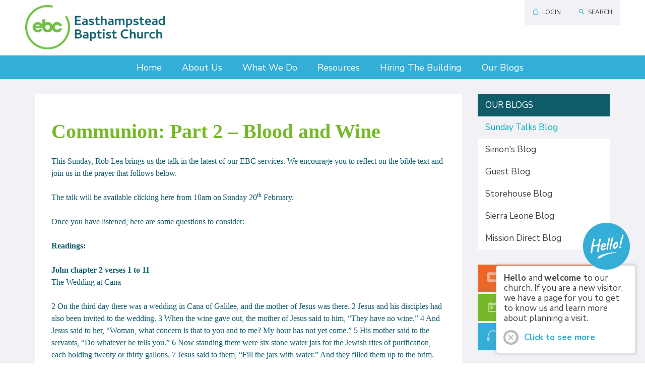

--- FILE ---
content_type: text/html; charset=utf-8
request_url: https://ebc-bracknell.org/Articles/629671/Easthampstead_Baptist_Church/Our_Blogs/Sunday_Talks_Blog/Communion_Part_2.aspx
body_size: 44055
content:
<!DOCTYPE html>
<html lang="en">
  <head>
	<title>Easthampstead Baptist Church : Communion: Part 2 – Blood and Wine</title>
	<meta name="og:description" content="" property="og:description" />
<meta name="og:image" content="https://www.ebc-bracknell.org" property="og:image" />
<meta name="og:title" content="Communion: Part 2 – Blood and Wine" property="og:title" />
<meta name="twitter:card" content="summary_large_image" property="twitter:card" />
<meta name="twitter:description" content="" property="twitter:description" />
<meta name="twitter:image" content="https://www.ebc-bracknell.org" property="twitter:image" />
<meta name="twitter:title" content="Communion: Part 2 – Blood and Wine" property="twitter:title" />

	<link id="ctl00_ctl00_ctlCanonicalURLLink" rel="canonical" href="/Articles/629671/Easthampstead_Baptist_Church/Our_Blogs/Sunday_Talks_Blog/Communion_Part_2.aspx"></link>
	<meta http-equiv="Content-Type" content="text/html;charset=utf-8" />
    <link rel="stylesheet" type="text/css" href="/Common/Styles/base.min.css?SV=V133Q" />
    <link rel="stylesheet" type="text/css" href="/Common/Styles/UserSideGlobalCustom.css?SV=V133Q" />
    
    
    <link id="ctl00_ctl00_ctlFaviconLink" rel="shortcut icon" href="/images/content/1215/favicon.ico"></link>
    
    <script type="text/javascript" src="/Admin/Assets/ThirdParty/jquery/jquery-and-plugins.min.js?SV=V133Q"></script>
    <script type="text/javascript" src="/Common/Scripts/system.min.js?SV=V133Q"></script>    
    <script type="text/javascript" src="https://js.stripe.com/v3/"></script>
    <link href="/Common/ThirdParty/lightbox/css/lightbox.css" rel="stylesheet" type="text/css" media="screen" />
    
      
    <script type="text/javascript">
        var strCIP = '18.222.211.173';
        var strIPCountryInfo = 'US|United States of America';
        $e(document).ready(ClearQSTokens);
    </script>
    <script type="text/javascript" src="/Modules/FrontPage/Search/SearchFunctions.js?SV=V133Q"></script>

	<script>
        function lightOrDark(color) {
            var r, g, b;

            // Check the format of the color, HEX or RGB?
            if (color.match(/^rgb/)) {
                // If HEX --> store the red, green, blue values in separate variables
                color = color.match(/^rgba?\((\d+),\s*(\d+),\s*(\d+)(?:,\s*(\d+(?:\.\d+)?))?\)$/);
                r = color[1];
                g = color[2];
                b = color[3];
            } else {
                // If RGB --> Convert it to HEX: http://gist.github.com/983661
                color = +('0x' + color.slice(1).replace(color.length < 5 && /./g, '$&$&'));
                r = color >> 16;
                g = color >> 8 & 255;
                b = color & 255;
            }

            // HSP equation from http://alienryderflex.com/hsp.html
            var hsp = Math.sqrt(
                0.299 * (r * r) +
                0.587 * (g * g) +
                0.114 * (b * b)
            );

            // Using the HSP value, determine whether the color is light or dark
            if (hsp > 127.5) {
                return 'light';
            } else {
                return 'dark';
            }
        }

        $e(document).ready(function () {
            var $logoLink = $e('a.footer[href="https://hubb.church"], a.footer[href="https://hubb.digital"]');
            if ($logoLink.length === 1) { // Give up if we don't find exactly one valid link
                var $elem = $logoLink;
                var BGC = $elem.css('background-color');
                while (BGC === 'rgba(0, 0, 0, 0)' && !$elem.is('html')) {
                    $elem = $elem.parent();
                    BGC = $elem.css('background-color');
                }
                if (BGC !== 'rgba(0, 0, 0, 0)' && lightOrDark(BGC) === 'dark') {
                    $logoLink.find('img.footer-logo').attr('src', '/Images/Branding/site-by-hubb-church-on-dark.svg');
                }
            }
        });
    </script>

    <style>
        /*Legacy template logo adjustments (Aspire 2020 and earlier)*/
        @media(min-width: 992px) {
            section.slice_Footer_L div.footerbar a.footer,
                section.slice_Footer_D div.footerbar a.footer {
                width: 174px;
                margin: 0;
                position: relative;
                top: -10px; /* re-position Hubb logos as they are smaller */
            }
        }
        @media(max-width: 991px) { /* force footer mobile view */
            section.slice_Footer_L div.footerbar,
                section.slice_Footer_D div.footerbar {
                text-align: center;
            }
            section.slice_Footer_L div.footerbar span#footer_charity,
                section.slice_Footer_D div.footerbar span#footer_charity {
                float: none;
                display: block;
                width: 100%;
                text-align: center;
                margin: 15px 0 0;
            }
        }
    </style>

    
    

    
<meta name="viewport" content="width=device-width, initial-scale=1.0, user-scalable=yes">

<link type="text/css" rel="stylesheet" href="/Images/Content/1215/Templates/73921/css/normalize.V5.0.0.css">
<link type="text/css" rel="stylesheet" href="/Images/Content/2414/Templates/47287/font-icons.css">
<link type="text/css" rel="stylesheet" href="/Images/Content/1215/Templates/73921/css/style.css">
<link type="text/css" rel="stylesheet" href="/Images/Content/2414/Templates/47287/ContentPage.css">
<link type="text/css" rel="stylesheet" href="/Images/Content/2414/Templates/47287/SeekerBox.css">
<link type="text/css" rel="stylesheet" href="/Images/Content/1215/Templates/73921/css/styleOverRide.css">
<link type="text/css" rel="stylesheet" href="/Images/Content/2414/Templates/47287/TemplateDemo.css">

<script src="/Images/Content/1215/Templates/73921/js/slicknav.V1.0.10.js"></script>
<script defer src="/Images/Content/2414/Templates/47287/TemplateDemo.js"></script>
<script defer src="/Images/Content/1215/Templates/73921/js/script.js"></script>
<script defer src="/Images/Content/2414/Templates/47287/SeekerBox.js"></script>
<script defer src="/Images/Content/2414/Templates/47287/TemplateDemoE.js"></script>

    
  </head>
  <body id="ctl00_ctl00_ctlBody" class="guest_user">
      
     
    <form name="frm1" method="post" id="frm1">
<div class="aspNetHidden">
<input type="hidden" name="__EVENTTARGET" id="__EVENTTARGET" value="" />
<input type="hidden" name="__EVENTARGUMENT" id="__EVENTARGUMENT" value="" />
<input type="hidden" name="__VIEWSTATE" id="__VIEWSTATE" value="+yN75wEe51PM1xgb8BVNlYr3KMNdoAx4myA/ELFbz4Pe8JgFy9F/mjYzVeHmNH3ic7yQG0qA4h5ilzX7cG2AUC5hRpFKiMOXzA+MDlcl1hhoDg6zXaAoiAwA5o4kr7ialpxekD4y/wopbEXmmTpIz6k9/qzANsohO8lQw4NVcophnnf+GCttK6xFaQGbkFjIoxCgbyudVBPFxZk44uNqcusQePWiKLCMCP6PF+QangQGDh2gNEokCKvFUuOuPKxjJmehEbjr1JffSYeftpCqn5Zycp6DYdpSC9/0KdR6LQPiyWspOCvIdTwEpQgdoxC1cYQZ5zVH9fRlJN4v4mHNMfjDWOWUL3GW2/Rpd1slP3qXC4KPsRy+JBZIpwWwGOo/dPpSXGgf+Yq9AnHpQZCoCCchqRdlVlnmpnd5RtKZF0Hr3pg/h2Oz/x8Lp1TSo8Sg+3NzqCJ4/F2PaN0Jrt1I7XTOZ6MSPNiGIfk0avHtgECJ7E75tDBZMTpKwIBoA+NYnkPHB7N5+uJRg1ipii+lLUkgRjfhSem3ApfTpGgm+qoy5i09A6MfXki2T+kmb7vyRLY77HjQFtD11NAF/aYoJpRuvWGrUZciXd2zRD0AztdhhCUc1LedBLEtQj3kpFYK+ZFWWVSkdFahBRaNGSpvp/oSkHf+xjMSv1muCTQzr6nIjUFL+LD3evMi5fFNUcFFzeZLnk95BWWMh7F/x3hmxZzGOHcgy05TX7QWwpXvWRnM/kR3FS42Sd+E9uaoGMlOLwJGBaLvumOCLRzU0KMFFo81rK5BRP4RyHFw+IeVVLEWkJacz11/[base64]/syBNKK212Yv110vHX0czu6bz7P2Nk7fb1nMMriRxumFElhtB4QmGNINxa+eqTo+2Lzj/[base64]/ysAkpIYWrPFjp8e/zUkWcyvBSdJ6x4CNL7q3I04rR/Xkg0JqS3R1mjoHx1g03AoDkMM+KrZkUGZrHWYm7SPWRfGCUOw7y3V/[base64]/xaDq5CK2HWEJcGLHvu/bq5IeXf+YfQTa+tjKQS0dvS12KNPBNAXXlAYTRwfFRzK969HQAdtM5dZCNRBH8/oB6nwqEy+F54bCl9DPxEa4PcEMwoq4PwuDM+Qu9+Jm/[base64]/ZIsIBQGX2lPqFxwhii4DrZc2p+pqYPIv3unoKpOyzHrUCE9rmG9FyAF1cFI+5kFjDZ81fD0e/cYz6b1h188OkahR2Ody7wy+z/JsjFrAyjtlYx2U6i01BvHvP0SCR+yws88pPnQgdFlb3PEL89MDy7xriJLdkkl5PHZKp1BhrH4hZkyXc60DkZoKaGU4w4fcBMalus4ZVrdwWn94oReggYtzLA1vLl2yRsY0XLbJ4Nowrpfhb/oHRqMZYawW08WpNeQG/JOT/GwJWb1ctchRzuIEt36PzQI+IYXPVO0ruowM14YqekiReburHQKo8Zs2ysVPs/XvCnJ//2F2iEuVT+v1MnToHhimhhux1ZR7+k0u5Lrh+btkoz3Blhtahwf7qHeaLFB7p5LSlbgJqn01T8euzPGpyXmxpjSWugjFf13BohZjUTeWFa0/S2mbEph39kL0KhOA==" />
</div>

<script type="text/javascript">
//<![CDATA[
var theForm = document.forms['frm1'];
if (!theForm) {
    theForm = document.frm1;
}
function __doPostBack(eventTarget, eventArgument) {
    if (!theForm.onsubmit || (theForm.onsubmit() != false)) {
        theForm.__EVENTTARGET.value = eventTarget;
        theForm.__EVENTARGUMENT.value = eventArgument;
        theForm.submit();
    }
}
//]]>
</script>


<script src="/WebResource.axd?d=pynGkmcFUV13He1Qd6_TZO5cYCDebcQUBwJEEQ4_AVcKoZuRgDIiVmQoQo1Lzqxj18HsSU7Ef9JpDOnM4_VeLQ2&amp;t=638901572248157332" type="text/javascript"></script>


<script src="/ScriptResource.axd?d=NJmAwtEo3Ipnlaxl6CMhvi_z5lMvC-Z7bO7po7ORdixR6xSd7xTr6Yo50D_NFDXLbYwInO0d1fbnF_tzTP9hivksovzAwTURGUkQhXomvPfmbZUHOEcPuOUw8IoF26FcUxTtqjx6HWJKv17HJ2St0W8fWm2PmcqDWTfU34Ve0Qw1&amp;t=5c0e0825" type="text/javascript"></script>
<script src="/ScriptResource.axd?d=dwY9oWetJoJoVpgL6Zq8OEiag3g6Wm5mfPED5NFzHxteHMQO836qx4Rg8lZrzMDDOWYerVTitX9NcCEoZamvWdXI8nAoL6FFW1FSTXMoMEUZN1kx7cJ3WVx1DXbfY9uDjKOtEgKLFT8LCWGNB5qaXEHKH-S_LwJi8C4SmNsWKZM1&amp;t=5c0e0825" type="text/javascript"></script>
<script type="text/javascript">
//<![CDATA[
var PageMethods = function() {
PageMethods.initializeBase(this);
this._timeout = 0;
this._userContext = null;
this._succeeded = null;
this._failed = null;
}
PageMethods.prototype = {
_get_path:function() {
 var p = this.get_path();
 if (p) return p;
 else return PageMethods._staticInstance.get_path();},
SetTreeTaskFilter:function(strFilter,succeededCallback, failedCallback, userContext) {
return this._invoke(this._get_path(), 'SetTreeTaskFilter',false,{strFilter:strFilter},succeededCallback,failedCallback,userContext); },
SetTreeGroupTypeFilter:function(strFilter,succeededCallback, failedCallback, userContext) {
return this._invoke(this._get_path(), 'SetTreeGroupTypeFilter',false,{strFilter:strFilter},succeededCallback,failedCallback,userContext); },
SetTreeTaskPrune:function(strVal,succeededCallback, failedCallback, userContext) {
return this._invoke(this._get_path(), 'SetTreeTaskPrune',false,{strVal:strVal},succeededCallback,failedCallback,userContext); },
SetTreeExpandOptions:function(strVal,succeededCallback, failedCallback, userContext) {
return this._invoke(this._get_path(), 'SetTreeExpandOptions',false,{strVal:strVal},succeededCallback,failedCallback,userContext); }}
PageMethods.registerClass('PageMethods',Sys.Net.WebServiceProxy);
PageMethods._staticInstance = new PageMethods();
PageMethods.set_path = function(value) { PageMethods._staticInstance.set_path(value); }
PageMethods.get_path = function() { return PageMethods._staticInstance.get_path(); }
PageMethods.set_timeout = function(value) { PageMethods._staticInstance.set_timeout(value); }
PageMethods.get_timeout = function() { return PageMethods._staticInstance.get_timeout(); }
PageMethods.set_defaultUserContext = function(value) { PageMethods._staticInstance.set_defaultUserContext(value); }
PageMethods.get_defaultUserContext = function() { return PageMethods._staticInstance.get_defaultUserContext(); }
PageMethods.set_defaultSucceededCallback = function(value) { PageMethods._staticInstance.set_defaultSucceededCallback(value); }
PageMethods.get_defaultSucceededCallback = function() { return PageMethods._staticInstance.get_defaultSucceededCallback(); }
PageMethods.set_defaultFailedCallback = function(value) { PageMethods._staticInstance.set_defaultFailedCallback(value); }
PageMethods.get_defaultFailedCallback = function() { return PageMethods._staticInstance.get_defaultFailedCallback(); }
PageMethods.set_enableJsonp = function(value) { PageMethods._staticInstance.set_enableJsonp(value); }
PageMethods.get_enableJsonp = function() { return PageMethods._staticInstance.get_enableJsonp(); }
PageMethods.set_jsonpCallbackParameter = function(value) { PageMethods._staticInstance.set_jsonpCallbackParameter(value); }
PageMethods.get_jsonpCallbackParameter = function() { return PageMethods._staticInstance.get_jsonpCallbackParameter(); }
PageMethods.set_path("Article.aspx");
PageMethods.SetTreeTaskFilter= function(strFilter,onSuccess,onFailed,userContext) {PageMethods._staticInstance.SetTreeTaskFilter(strFilter,onSuccess,onFailed,userContext); }
PageMethods.SetTreeGroupTypeFilter= function(strFilter,onSuccess,onFailed,userContext) {PageMethods._staticInstance.SetTreeGroupTypeFilter(strFilter,onSuccess,onFailed,userContext); }
PageMethods.SetTreeTaskPrune= function(strVal,onSuccess,onFailed,userContext) {PageMethods._staticInstance.SetTreeTaskPrune(strVal,onSuccess,onFailed,userContext); }
PageMethods.SetTreeExpandOptions= function(strVal,onSuccess,onFailed,userContext) {PageMethods._staticInstance.SetTreeExpandOptions(strVal,onSuccess,onFailed,userContext); }
//]]>
</script>

<div class="aspNetHidden">

	<input type="hidden" name="__VIEWSTATEGENERATOR" id="__VIEWSTATEGENERATOR" value="04FC3E87" />
	<input type="hidden" name="__SCROLLPOSITIONX" id="__SCROLLPOSITIONX" value="0" />
	<input type="hidden" name="__SCROLLPOSITIONY" id="__SCROLLPOSITIONY" value="0" />
</div>
        <script type="text/javascript">
//<![CDATA[
Sys.WebForms.PageRequestManager._initialize('ctl00$ctl00$cphBody$ScriptManager1', 'frm1', [], [], [], 90, 'ctl00$ctl00');
//]]>
</script>

        <header>
	<section class="slice_Header_L">
		<div class="SlickNav_Wrapper">
			<div class="search-overlay">
				<a class="search-close">&thinsp;</a>
				<div>

            

            <div class="search_div" onkeydown="if(event.keyCode==13){document.getElementById('ctl00_ctl00_cphBody_ctl00_searchSiteGo').click();return false}else{return true}">
                <input type="text" id="ctl00_ctl00_cphBody_ctl00_searchSite" name="searchSite" size="22" value="Search the Site" onBlur="if(this.value==''){this.value='Search the Site';}" onFocus="if(this.value=='Search the Site'){this.value='';}" class="text" />
            </div>

            <input type="button" id="ctl00_ctl00_cphBody_ctl00_searchSiteGo" value="Go" class="button" onclick="doSiteSearch(this.id,'Search the Site',false,null,null);">

            </div>
			</div>
		</div>
		
		<div class="top-link-wrapper"><a class="top-link" href="/user/login.aspx"><i class="icomoon-linear-login"></i>Login</a>
<a class="top-link" href="/User/Registration.aspx"><i class="icomoon-linear-register"></i>Register</a>
<a class="top-link"><i class="journey-icon-search"></i>Search</a>
</div>
		<div class="container">
			<div class="logo-container">
				<span class="logo-icon">
<a id="ctl00_ctl00_cphBody_ctl02_hlSiteLogo" href="/"><img src="/Images/Content/1215/741609.png" alt="Easthampstead Baptist Church" /></a></span>
			</div>
		</div>

		<div class="nav-menubar">
			<div class="container">
				<div class="nav-menu">
<ul class="root_menu"><li class="menu_item menu_item_level_1 has_sub_menu"><a class="menu_link" href="/Groups/112348/Easthampstead_Baptist_Church.aspx">Home</a><ul class="sub_menu sub_menu_level_1"><li class="menu_item menu_item_level_2"><a class="menu_link" href="/Groups/112348/Easthampstead_Baptist_Church.aspx">Homepage</a></li><li class="menu_item menu_item_level_"><a class="menu_link">Address Book</a></li></ul></li><li class="menu_item menu_item_level_1 has_sub_menu"><a class="menu_link" href="/Groups/112349/Easthampstead_Baptist_Church/About_Us/About_Us.aspx">About Us</a><ul class="sub_menu sub_menu_level_1"><li class="menu_item menu_item_level_2"><a class="menu_link" href="/Groups/112349/Easthampstead_Baptist_Church/About_Us/About_Us.aspx">About Us</a></li><li class="menu_item menu_item_level_2"><a class="menu_link" href="/Groups/418273/Easthampstead_Baptist_Church/About_Us/I_am_New/I_am_New.aspx">I am New</a></li><li class="menu_item menu_item_level_2"><a class="menu_link" href="/Groups/112353/Easthampstead_Baptist_Church/About_Us/Our_Vision_Mission/Our_Vision_Mission.aspx">Our Vision, Mission and Values</a></li><li class="menu_item menu_item_level_2"><a class="menu_link" href="/Groups/112351/Easthampstead_Baptist_Church/About_Us/Whos_Who/Whos_Who.aspx">Who&#39;s Who</a></li><li class="menu_item menu_item_level_2"><a class="menu_link" href="/Groups/113009/Easthampstead_Baptist_Church/About_Us/Finding_Us/Finding_Us.aspx">Finding Us</a></li><li class="menu_item menu_item_level_2"><a class="menu_link" href="/Groups/112352/Easthampstead_Baptist_Church/About_Us/Our_History/Our_History.aspx">Our History</a></li><li class="menu_item menu_item_level_2"><a class="menu_link" href="/Groups/318576/Easthampstead_Baptist_Church/About_Us/Safeguarding/Safeguarding.aspx">Safeguarding</a></li><li class="menu_item menu_item_level_2"><a class="menu_link" href="/Groups/306795/Easthampstead_Baptist_Church/About_Us/Data_Protection/Data_Protection.aspx">Data Protection</a></li></ul></li><li class="menu_item menu_item_level_1 has_sub_menu"><a class="menu_link" href="/Groups/112356/Easthampstead_Baptist_Church/What_we_do/What_we_do.aspx">What we do</a><ul class="sub_menu sub_menu_level_1"><li class="menu_item menu_item_level_2"><a class="menu_link" href="/Groups/112356/Easthampstead_Baptist_Church/What_we_do/What_we_do.aspx">What we do</a></li><li class="menu_item menu_item_level_2 has_sub_menu"><a class="menu_link" href="/Groups/112361/Easthampstead_Baptist_Church/What_we_do/Services/Services.aspx">Services</a><ul class="sub_menu sub_menu_level_2"><li class="menu_item menu_item_level_3"><a class="menu_link" href="/Groups/416380/Easthampstead_Baptist_Church/What_we_do/Services/Sermon_Series/Sermon_Series.aspx">Sermon Series</a></li><li class="menu_item menu_item_level_3"><a class="menu_link" href="/Groups/221285/Easthampstead_Baptist_Church/What_we_do/Services/Cameo/Cameo.aspx">Cameo</a></li><li class="menu_item menu_item_level_3"><a class="menu_link" href="/Groups/122953/Easthampstead_Baptist_Church/What_we_do/Services/Service_Archive/Service_Archive.aspx">Service Archive</a></li></ul></li><li class="menu_item menu_item_level_2 has_sub_menu"><a class="menu_link" href="/Groups/113014/Easthampstead_Baptist_Church/What_we_do/Events/Events.aspx">Events</a><ul class="sub_menu sub_menu_level_2"><li class="menu_item menu_item_level_3"><a class="menu_link" href="/Groups/154927/Easthampstead_Baptist_Church/What_we_do/Events/Clusters/Clusters.aspx">Clusters</a></li><li class="menu_item menu_item_level_3"><a class="menu_link" href="/Groups/393234/Easthampstead_Baptist_Church/What_we_do/Events/Coffee_Mornings/Coffee_Mornings.aspx">Coffee Mornings</a></li></ul></li><li class="menu_item menu_item_level_2 has_sub_menu"><a class="menu_link" href="/Groups/123288/Easthampstead_Baptist_Church/What_we_do/Children_and_Youth/Children_and_Youth.aspx">Children and Youth</a><ul class="sub_menu sub_menu_level_2"><li class="menu_item menu_item_level_3"><a class="menu_link" href="/Groups/205679/Easthampstead_Baptist_Church/What_we_do/Children_and_Youth/Premix_Toddlers/Premix_Toddlers.aspx">Premix Toddlers</a></li><li class="menu_item menu_item_level_3"><a class="menu_link" href="/Groups/124771/Easthampstead_Baptist_Church/What_we_do/Children_and_Youth/Remix/Remix.aspx">Remix</a></li><li class="menu_item menu_item_level_3"><a class="menu_link" href="/Groups/124870/Easthampstead_Baptist_Church/What_we_do/Children_and_Youth/Youth/Youth.aspx">Youth</a></li><li class="menu_item menu_item_level_3"><a class="menu_link" href="/Groups/123290/Easthampstead_Baptist_Church/What_we_do/Children_and_Youth/Parents_and_Carers/Parents_and_Carers.aspx">Parents and Carers</a></li></ul></li><li class="menu_item menu_item_level_2 has_sub_menu"><a class="menu_link" href="/Groups/113203/Easthampstead_Baptist_Church/What_we_do/Older_People/Older_People.aspx">Older People</a><ul class="sub_menu sub_menu_level_2"><li class="menu_item menu_item_level_3"><a class="menu_link" href="/Groups/124311/Easthampstead_Baptist_Church/What_we_do/Older_People/Holiday_at_Home/Holiday_at_Home.aspx">Holiday at Home</a></li><li class="menu_item menu_item_level_3"><a class="menu_link" href="/Groups/113204/Easthampstead_Baptist_Church/What_we_do/Older_People/Soup_and_Sandwich/Soup_and_Sandwich.aspx">Soup and Sandwich</a></li></ul></li><li class="menu_item menu_item_level_2 has_sub_menu"><a class="menu_link" href="/Groups/294200/Easthampstead_Baptist_Church/What_we_do/Social_Action/Social_Action.aspx">Social Action</a><ul class="sub_menu sub_menu_level_2"><li class="menu_item menu_item_level_3"><a class="menu_link" href="/Groups/113040/Easthampstead_Baptist_Church/What_we_do/Social_Action/Storehouse/Storehouse.aspx">Storehouse</a></li></ul></li><li class="menu_item menu_item_level_2 has_sub_menu"><a class="menu_link" href="/Groups/112359/Easthampstead_Baptist_Church/What_we_do/World_Mission/World_Mission.aspx">World Mission</a><ul class="sub_menu sub_menu_level_2"><li class="menu_item menu_item_level_3"><a class="menu_link" href="/Groups/132360/Easthampstead_Baptist_Church/What_we_do/World_Mission/Sierra_Leone/Sierra_Leone.aspx">Sierra Leone</a></li></ul></li><li class="menu_item menu_item_level_2 has_sub_menu"><a class="menu_link" href="/Groups/113042/Easthampstead_Baptist_Church/What_we_do/Getting_Involved/Getting_Involved.aspx">Getting Involved</a><ul class="sub_menu sub_menu_level_2"><li class="menu_item menu_item_level_3"><a class="menu_link" href="/Groups/112372/Easthampstead_Baptist_Church/What_we_do/Getting_Involved/Life_Groups/Life_Groups.aspx">Life Groups</a></li><li class="menu_item menu_item_level_3"><a class="menu_link" href="/Groups/112364/Easthampstead_Baptist_Church/What_we_do/Getting_Involved/Prayer/Prayer.aspx">Prayer</a></li><li class="menu_item menu_item_level_3"><a class="menu_link" href="/Groups/274753/Easthampstead_Baptist_Church/What_we_do/Getting_Involved/Finances_and_Giving/Finances_and_Giving.aspx">Finances and Giving</a></li></ul></li></ul></li><li class="menu_item menu_item_level_1 has_sub_menu"><a class="menu_link" href="/Groups/122952/Easthampstead_Baptist_Church/Resources/Resources.aspx">Resources</a><ul class="sub_menu sub_menu_level_1"><li class="menu_item menu_item_level_2"><a class="menu_link" href="/Groups/122952/Easthampstead_Baptist_Church/Resources/Resources.aspx">Resources</a></li><li class="menu_item menu_item_level_2"><a class="menu_link" href="/Groups/123305/Easthampstead_Baptist_Church/Resources/Other_Resources/Other_Resources.aspx">Other Resources</a></li><li class="menu_item menu_item_level_2"><a class="menu_link" href="/Groups/364158/Easthampstead_Baptist_Church/Resources/Next_Steps/Next_Steps.aspx">Next Steps</a></li></ul></li><li class="menu_item menu_item_level_1 has_sub_menu"><a class="menu_link" href="/Groups/122955/Easthampstead_Baptist_Church/Hiring_the_Building/Hiring_the_Building.aspx">Hiring the Building</a><ul class="sub_menu sub_menu_level_1"><li class="menu_item menu_item_level_2"><a class="menu_link" href="/Groups/122955/Easthampstead_Baptist_Church/Hiring_the_Building/Hiring_the_Building.aspx">Hiring the Building</a></li><li class="menu_item menu_item_level_2"><a class="menu_link" href="/Groups/206171/Easthampstead_Baptist_Church/Hiring_the_Building/Room_Layouts/Room_Layouts.aspx">Room Layouts</a></li></ul></li><li class="menu_item menu_item_level_1 has_sub_menu"><a class="menu_link" href="/Groups/266738/Easthampstead_Baptist_Church/Our_Blogs/Our_Blogs.aspx">Our Blogs</a><ul class="sub_menu sub_menu_level_1"><li class="menu_item menu_item_level_2"><a class="menu_link" href="/Groups/266738/Easthampstead_Baptist_Church/Our_Blogs/Our_Blogs.aspx">Our Blogs</a></li><li class="menu_item menu_item_level_2"><a class="menu_link" href="/Groups/267179/Easthampstead_Baptist_Church/Our_Blogs/Sunday_Talks_Blog/Sunday_Talks_Blog.aspx">Sunday Talks Blog</a></li><li class="menu_item menu_item_level_2"><a class="menu_link" href="/Groups/266949/Easthampstead_Baptist_Church/Our_Blogs/Simons_Blog/Simons_Blog.aspx">Simon&#39;s Blog</a></li><li class="menu_item menu_item_level_2"><a class="menu_link" href="/Groups/341755/Easthampstead_Baptist_Church/Our_Blogs/Guest_Blog/Guest_Blog.aspx">Guest Blog</a></li><li class="menu_item menu_item_level_2"><a class="menu_link" href="/Groups/267192/Easthampstead_Baptist_Church/Our_Blogs/Storehouse_Blog/Storehouse_Blog.aspx">Storehouse Blog</a></li><li class="menu_item menu_item_level_2"><a class="menu_link" href="/Groups/276330/Easthampstead_Baptist_Church/Our_Blogs/Sierra_Leone_Blog/Sierra_Leone_Blog.aspx">Sierra Leone Blog</a></li><li class="menu_item menu_item_level_2"><a class="menu_link" href="/Groups/282263/Easthampstead_Baptist_Church/Our_Blogs/Mission_Direct_Blog/Mission_Direct_Blog.aspx">Mission Direct Blog</a></li></ul></li></ul>
</div>
			</div>
		</div>
	</section>
</header>

<section class="slice_content_page">
	<div class="container">
		<div class="main-content">






<div class="ArticleBody">

    <h1>
	<strong><span style="color:#76B82A;"><span style="font-family:cambay;"><span style="font-size:30.0pt;">Communion: Part 2 &ndash; Blood and Wine</span></span></span></strong></h1>

<p>
	<span style="background:white;"><span style="color:#0E5B6A;"><span style="font-family:cambay;"><span style="font-size:12.0pt;">This Sunday, Rob Lea brings us the talk in the latest of our EBC services. We encourage you to reflect on the bible text and join us in the prayer that follows below.</span></span></span></span><br />
	&nbsp;<br />
	<span style="background:white;"><span style="color:#0E5B6A;"><span style="font-family:cambay;"><span style="font-size:12.0pt;">The talk will be available clicking here from 10am on<sup> </sup>Sunday 20<sup>th</sup> February.</span></span></span></span><br />
	&nbsp;<br />
	<span style="background:white;"><span style="color:#0E5B6A;"><span style="font-family:cambay;"><span style="font-size:12.0pt;">Once you have listened, here are some questions to consider:</span></span></span></span><br />
	<span style="color:#0E5B6A;"><span style="font-family:cambay;"><span style="font-size:12.0pt;">&nbsp;<br />
	<strong>Readings:</strong></span></span></span><br />
	<br />
	<strong><span style="color:#0E5B6A;"><span style="font-family:cambay;"><span style="font-size:12.0pt;">John chapter 2 verses 1 to 11</span></span></span></strong><span style="color:#0E5B6A;"><span style="font-family:cambay;"><span style="font-size:12.0pt;"> </span></span></span><br />
	<span style="color:#0E5B6A;"><span style="font-family:cambay;"><span style="font-size:12.0pt;">The Wedding at Cana<br />
	<br />
	2&nbsp;On the third day there was a wedding in Cana of Galilee, and the mother of Jesus was there. 2&nbsp;Jesus and his disciples had also been invited to the wedding. 3&nbsp;When the wine gave out, the mother of Jesus said to him, &ldquo;They have no wine.&rdquo; 4&nbsp;And Jesus said to her, &ldquo;Woman, what concern is that to you and to me? My hour has not yet come.&rdquo; 5&nbsp;His mother said to the servants, &ldquo;Do whatever he tells you.&rdquo; 6&nbsp;Now standing there were six stone water jars for the Jewish rites of purification, each holding twenty or thirty gallons. 7&nbsp;Jesus said to them, &ldquo;Fill the jars with water.&rdquo; And they filled them up to the brim. 8&nbsp;He said to them, &ldquo;Now draw some out, and take it to the chief steward.&rdquo; So they took it. 9&nbsp;When the steward tasted the water that had become wine, and did not know where it came from (though the servants who had drawn the water knew), the steward called the bridegroom 10&nbsp;and said to him, &ldquo;Everyone serves the good wine first, and then the inferior wine after the guests have become drunk. But you have kept the good wine until now.&rdquo; 11&nbsp;Jesus did this, the first of his signs, in Cana of Galilee, and revealed his glory; and his disciples believed in him.</span></span></span><br />
	<br />
	<strong>Jeremiah chapter 31 verses 31 to 34</strong><br />
	A New Covenant<br />
	<br />
	31&nbsp;The days are surely coming, says the Lord, when I will make a new covenant with the house of Israel and the house of Judah. 32&nbsp;It will not be like the covenant that I made with their ancestors when I took them by the hand to bring them out of the land of Egypt&mdash;a covenant that they broke, though I was their husband, says the Lord. 33&nbsp;But this is the covenant that I will make with the house of Israel after those days, says the Lord: I will put my law within them, and I will write it on their hearts; and I will be their God, and they shall be my people. 34&nbsp;No longer shall they teach one another, or say to each other, &ldquo;Know the Lord,&rdquo; for they shall all know me, from the least of them to the greatest, says the Lord; for I will forgive their iniquity, and remember their sin no more.<br />
	<br />
	<br />
	<br />
	<br />
	<strong><span style="color:#0E5B6A;"><span style="font-family:cambay;"><span style="font-size:12.0pt;">Prayer &amp; Reflection</span></span></span></strong><br />
	&nbsp;<br />
	<span style="color:#0E5B6A;"><span style="font-family:cambay;"><span style="font-size:12.0pt;">Most gracious God<br />
	<br />
	We praise you for what you given and for what you have promised us at the communion table. You have made one with all your people in heaven and on earth. You have fed us with the bread of life and renewed us for your service through the blood of Jesus.<br />
	<br />
	Father God, now we give ourselves to you and we ask that our daily living may be part of the life of your kingdom, and that our love may reflect your love reaching out into the life of the community in the power of the Holy Spirit through Jesus Christ our Lord. AMEN</span></span></span><br />
	<br />
	<br />
	&nbsp;<br />
	<span style="color:#0E5B6A;"><span style="font-family:cambay;"><span style="font-size:12.0pt;"><strong>Questions to Consider</strong></span></span></span><br />
	<span style="color:#0E5B6A;"><span style="font-family:cambay;"><span style="font-size:12.0pt;">1) The wine (grape juice) represents Jesus&rsquo; blood which was shed on the cross at Calvary. Jesus said, &lsquo;This cup [of wine] is the new covenant in my blood; do this, whenever you drink it, in remembrance of me.&rsquo; What did he mean by that &ndash; exactly?</span></span></span><br />
	<span style="color:#0E5B6A;"><span style="font-family:cambay;"><span style="font-size:12.0pt;">2) Have you ever found yourself at an event where you not properly prepared? What were the circumstances?</span></span></span><br />
	<span style="color:#0E5B6A;"><span style="font-family:cambay;"><span style="font-size:12.0pt;">3) How do you prepare yourself for communion? Is it still a special event for you, or has it become somewhat &lsquo;routine&rsquo;?</span></span></span><br />
	<span style="color:#0E5B6A;"><span style="font-family:cambay;"><span style="font-size:12.0pt;">4) Jesus chose bread and wine to be the symbols at communion. Do you think that was because they just happened to be on the table, or was there some other reason?<br />
	5) Jesus&rsquo; mother told the servants, &lsquo;Do whatever he says&rsquo;. That was for a specific purpose, but does this command have a wider application? If so, what is it?<br />
	6) Is it your experience that when people authentically meet Jesus and do what he says, they are transformed? If yes, can you give an example? If no, can you say why?</span></span></span></p>

<table class="pagebox" id="tbStyleWrapperTable" style="display: none;">
	<tbody>
		<tr>
			<td class="body" id="tdStyleWrapperCell">
				&nbsp;</td>
		</tr>
	</tbody>
</table>
<div class="author">Rob Lea, 14/02/2022</div>

    

    

    

</div>


<div class="ArticleRotaSignupLink">
</div>


	<a name="responses" class="ArticleResponses"></a>
	<div class="ArticleCommentList">
		


	</div>
	<div class="ArticlePostComment">
</div>
</div>
		
		<aside class="sidebar">
			<nav>
				<table class="group-nav" border="0" width="100%" cellspacing="0" cellpadding="0"><tr><td style="padding:0px 0px 0px 0px"><table class="boxout_header_type_GroupNavigation_ascx boxout_header" width="100%" border="0" cellspacing="0" cellpadding="0"><tr><td class="boxout_header_left">&#160;</td><td class="boxout_header_middle"><a href="/Groups/266738/Easthampstead_Baptist_Church/Our_Blogs/Our_Blogs.aspx">Our Blogs</a></td><td class="boxout_header_right">&#160;</td></tr></table>
<div><div class="group_nav_selected"><a href="/Groups/267179/Easthampstead_Baptist_Church/Our_Blogs/Sunday_Talks_Blog/Sunday_Talks_Blog.aspx">Sunday Talks Blog</a></div><div class="group_nav_sibling"><a href="/Groups/266949/Easthampstead_Baptist_Church/Our_Blogs/Simons_Blog/Simons_Blog.aspx">Simon's Blog</a></div><div class="group_nav_sibling"><a href="/Groups/341755/Easthampstead_Baptist_Church/Our_Blogs/Guest_Blog/Guest_Blog.aspx">Guest Blog</a></div><div class="group_nav_sibling"><a href="/Groups/267192/Easthampstead_Baptist_Church/Our_Blogs/Storehouse_Blog/Storehouse_Blog.aspx">Storehouse Blog</a></div><div class="group_nav_sibling"><a href="/Groups/276330/Easthampstead_Baptist_Church/Our_Blogs/Sierra_Leone_Blog/Sierra_Leone_Blog.aspx">Sierra Leone Blog</a></div><div class="group_nav_sibling"><a href="/Groups/282263/Easthampstead_Baptist_Church/Our_Blogs/Mission_Direct_Blog/Mission_Direct_Blog.aspx">Mission Direct Blog</a></div></div>

</td></tr></table>
			</nav>
			<div class="sidebar_buttons"><a href="/Groups/112999/Easthampstead_Baptist_Church/What_we_do/Community/Community.aspx" class="button1">Community</a>
<a href="/calendar/month.aspx" class="button2">Upcoming Events</a>
<a href="/media/allmedia.aspx" class="button3">Recent Media</a>
</div>
		</aside>
	</div>
</section>

<footer>
	<section class="slice_FooterTop_D">
		<div class="container">
			<div class="footer-column footer-column-1">






<div class="ArticleBody">

    <a class="footer_icon_block facebook" href="https://www.facebook.com/EasthampsteadBaptistChurchBracknell?fref=ts" target="_blank"><i class="icomoon-icon-facebook">&thinsp;</i> </a> <a class="footer_icon_block twitter" href="https://twitter.com/#" target="_blank"> <i class="icomoon-icon-twitter">&thinsp;</i> </a> <a class="footer_icon_block vimeo" href="https://www.vimeo.com/#" target="_blank"> <i class="icomoon-icon-vimeo">&thinsp;</i> </a> <a class="footer_icon_block youtube" href="https://www.youtube.com/channel/UCXx72zu4D1FMiPWZVD4X1Yg" target="_blank"> <i class="icomoon-icon-youtube">&thinsp;</i> </a> <a class="footer_icon_block instagram" href="https://www.instagram.com/easthampstead_baptist_church" target="_blank"> <i class="icomoon-icon-instagram">&thinsp;</i> </a>

    

    

    

</div>


<div class="ArticleRotaSignupLink">
</div>


</div>
			<span class="footer-column footer-column-2">Easthampstead Baptist Church, South Hill Road, Bracknell, Berkshire, RG12 7NS
</span>
			<div class="footer-column footer-column-3">
				Email:&nbsp;
				<span><a id="ctl00_ctl00_cphBody_ctl10_hlSiteEmail" onclick="location.href=&#39;mailto:&#39;+String.fromCharCode(111,102,102,105,99,101,115,116,97,102,102,64,101,98,99,45,98,114,97,99,107,110,101,108,108,46,111,114,103);" href="javascript:void(0);"><span>officestaff</span>@<span>ebc-bracknell</span>.<span>org</span></a>
</span>
				<br />
				Tel:&nbsp;
				<span>
01344 487744
</span>
			</div>
		</div>
	</section>

	<section class="slice_Footer_D">
		<div class="container">
			<div class="footerbar">


<a class="footer" href="https://hubb.church" target="_blank" style="background-image:none; text-indent: 0; filter: none;"><img class="footer-logo" src="/Images/Branding/site-by-hubb-church-on-light.svg" alt="a hubb.church site" style="width: 175px; max-width: initial; padding-top: 10px;" /></a><a id="footer_mobile" href="/Mobile/default.aspx?home=yes" title="High Accessibility Version" onmouseover="window.status='High Accessibility Version';return true;" onmouseout="window.status = '';">Low Graphics</a><a id="footer_copyright" href="/User/Copyright.aspx" title="Copyright Statement" onmouseover="window.status='Copyright Statement';return true;" onmouseOut="window.status='';">Copyright</a><a id="footer_tc" href="/User/TermsAndConditions.aspx" title="Terms and Conditions" onmouseover="window.status='Terms and Conditions';return true;" onmouseout="window.status='';">T&amp;Cs</a><a id="footer_privacy" href="/User/PrivacyPolicy.aspx" title="Privacy Policy" onmouseover="window.status='Privacy Policy';return true;" onmouseout="window.status='';">Privacy</a><a id="footer_help" href="/User/Help.aspx" title="Help with using this site" onmouseover="window.status='Help with using this site';return true;" onmouseout="window.status='';">Help</a>
</div>
		</div>
	</section>
</footer>
<div class="HiddenStatusBar HideElement">


<div class="statusbar">
    <a href="/User/Login.aspx?ReturnTo=%2fPublisher%2fArticle.aspx%3fid%3d629671" title="Login to access more features" id="ctlLogin_a1671d09-1e48-4180-8608-34346c9ccbd5">Login</a>
    
</div>
</div>
<section class="SeekerBox HideElement">
	<div class="SmallSeekerArticle">






<div class="ArticleBody">

    <a class="HeadLink"><img alt="Hello" class="Photo" src="/Images/Content/2414/Templates/47287/Icons/HelloWhite.png" /></a>
<div>
	<div class="VerboseText">
		<b>Hello </b>and <b>welcome </b>to our church. If you are a new visitor, we have a page for you to get to know us and learn more about planning a visit.<br />
		<a>Click to see more</a></div>

	<div class="NonVerboseText">
		<a>Visitors click here</a></div>
</div>


    

    

    

</div>


<div class="ArticleRotaSignupLink">
</div>


</div>
	<!-- In module set class to SmallSeekerArticle -->
	<div class="FullSeekerArticle">
		<h2>
			Planning your Visit</h2>
		<div>






<div class="ArticleBody">

    <div style="text-align: center;">
	<img alt="Chruch Gradient2" src="/Images/content/1215/1326252.png" style="width: 100%; max-width: 100%; margin-top:-5%; margin-bottom: -10%;" />
	<h1 style="text-align: center;">
		I am New&nbsp;</h1>
</div>

<p style="text-align: center;">
	Welcome from all of us at Easthampstead Baptist Church!<br />
	<br />
	Thank you for taking the time to learn a little more about us. As you explore our website, we hope that you catch a broader glimpse of what EBC is all about. It&#39;s about people - people just like you - who want to embark on a journey to discover more of God and his will for our lives.<br />
	&nbsp;</p>

<h2 style="text-align: center;">
	What should I expect on a Sunday Morning?</h2>

<div style="text-align: center;">
	Sometimes going to a church for the first time can be a little daunting. I promise we won&#39;t bite! To help ease any uncertainties below are the answers to some common questions people have before attending a Sunday morning.<br />
	&nbsp;
	<table border="0" cellpadding="0" cellspacing="0" style="width:100%;">
		<tbody>
			<tr>
				<td style="padding: 10px;">
					<h5 style="text-align: center;">
						<strong>What do I have to wear?</strong></h5>

					<div style="text-align: center;">
						We are a &#39;come as you are&#39; sort of people and have no formal dress-code for our Sunday services.<br />
						We can assure you that we don&#39;t have bouncers on the door vetting your attire!<br />
						If you are still not sure, feel free to check out our services on<a href="https://www.youtube.com/@easthampsteadbaptistchurch9625/streams" target="_blank"> YouTube</a> to have an idea.</div>
					&nbsp;

					<h5 style="text-align: center;">
						<strong>What time do I need to be there?</strong><br />
						At the moment we have one<span style="font-size: 17px;">&nbsp;Sunday morning service which starts at 10.00am.</span></h5>
					&nbsp;

					<div style="text-align: center;">
						On the 4th Sunday of the month we run our All-sorts service which starts at 10:00am.<br />
						<br />
						Check out our other services below!</div>

					<div style="text-align: center;">
						<a class="button" href="/Articles/687326/Easthampstead_Baptist_Church/What_we_do/Services/Sunday_Services.aspx" style="text-decoration:none;">Services</a></div>
				</td>
				<td style="width:45%">
					<img alt="P5280959" src="/Images/content/1215/1326259.jpg" style=" max-width: 100%;" width="3456" /></td>
			</tr>
		</tbody>
	</table>
</div>

<div style="text-align: center;">
	&nbsp;</div>

<div style="text-align: center;">
	We would recommend you turn up 10 minutes before the service starts so you have a chance to say hi!<br />
	If you have children that need signing in to the children and youth work, they need to be signed in from 9:50am.</div>

<h5 style="text-align: center;">
	&nbsp;</h5>

<h5 style="text-align: center;">
	<b>Parking</b></h5>

<div style="text-align: center;">
	There is plenty of parking both out the front and at the back of the building. Just follow the signs!<br />
	&nbsp;</div>

<table border="0" cellpadding="0" cellspacing="0" style="width:100%;">
	<tbody>
		<tr>
			<td>
				<h5 style="text-align: center;">
					<img alt="P6250334" src="/Images/content/1215/1326274.jpg" style=" max-width: 100%;" width="4608" /></h5>

				<div style="text-align: center;">
					&nbsp;</div>
			</td>
			<td style="width:55%; padding: 10px;">
				<h5 style="text-align: center;">
					<strong>How safe is my child in your care?</strong></h5>

				<div style="text-align: center;">
					We run separate children and youth work during our 10:00am service, which is run by a group of volunteers who have all been DBS checked.<br />
					<br />
					Children ages 11 and under must be signed in and out by their parent/carer. The youth can sign themselves in and out.<br />
					&nbsp;</div>

				<div style="text-align: center;">
					<a class="button" href="/Articles/175295/Easthampstead_Baptist_Church/What_we_do/Children_and_Youth/Children_and_Young.aspx" style="text-decoration:none;">More information</a></div>
			</td>
		</tr>
	</tbody>
</table>

<p style="text-align: center;">
	For information about our safeguarding policy click <a href="/Articles/540202/Easthampstead_Baptist_Church/About_Us/Safeguarding/Safeguarding.aspx">here</a></p>


    

    

    

</div>


<div class="ArticleRotaSignupLink">
</div>


</div>
    <img class="Close" src="/Images/Content/2414/Templates/47287/Icons/IconClose.png" /></div>
  <img class="Close Outer" src="/Images/Content/2414/Templates/47287/Icons/IconClose.png" />
</section>

        
        
        
        
    

<script type="text/javascript">
//<![CDATA[

theForm.oldSubmit = theForm.submit;
theForm.submit = WebForm_SaveScrollPositionSubmit;

theForm.oldOnSubmit = theForm.onsubmit;
theForm.onsubmit = WebForm_SaveScrollPositionOnSubmit;
//]]>
</script>
</form>

    

     <div class="endis-jquery-ui loading-overlay">
        <div class="ui-widget-overlay ui-front"></div>
    </div>
    <div class="hubb-sidebar-overlay"></div>
  </body>
</html>

--- FILE ---
content_type: text/css
request_url: https://ebc-bracknell.org/Images/Content/1215/Templates/73921/css/style.css
body_size: 79816
content:
/*  (C) 2019 Endis Ltd. 
	No permission is given to use this code, except on an Endis/ChurchInsight website.

	ChurchInsight CSS file for the New Hope template.
	WARNING - do not edit this file unless you know exactly what you are doing. 
	You might consider making a BACKUP COPY before you change anything.
	Better to use the styleOverRide.css file to add local changes to a template.
	If you need advice, contact ChurchInsight Support. */

@import url('https://fonts.googleapis.com/css?family=Nunito+Sans:400,400i,600,700');

*, *::before, *::after {
    box-sizing: border-box;
}

section .container {
    max-width: 1170px;
    margin-left: auto;
    margin-right: auto;
}

section .container::before, section .container::after {
    content: ' ';
    display: table;
}

section .container::after {
    clear: both;
}

section, section .isolate_element {
    float: none !important;
}

section::before, section::after, section .isolate_element::before, section .isolate_element::after {
    content: ' ';
    display: table;
}

section::after, section .isolate_element::after {
    clear: both;
}

section {
    max-height: 100000px;
}

textarea {
    resize: vertical;
    max-height: 400px;
}

input[type="text"], input[type="password"] {
    padding: 1px 1px 2px 1px;
    border: 1px solid #aaaaaa;
}

body.OnSmallAppleDevice section {
    background-attachment: scroll !important;
}

html {
    font-size: 0.625em;
}

body {
    color: #414141;
    font-family: Nunito Sans, sans-serif;
    font-size: 15px;
    line-height: 1.412;
	font-weight:400;
    background-color: #fff;
    width: 100%;
}

h1, h2, h3, h4, h5, h6 {
    margin: 0; line-height:1.412;
}

h1, h2, h4 {font-weight: 700;}
h3, h5, h6 {font-weight: 400;}

h1 {font-size: 30px;
color: #0e5b6a}
h2 {font-size: 24px;
color: #0e5b6a}
h3 {font-size: 20px;}
h4 {font-size: 18px;}
h5 {font-size: 16px;}
h6 {font-size: 15px;}

blockquote {
    color: #34aed6;
}

@media (min-width: 768px) {
    body {
        font-size: 17px;
    }

	h1 {font-size: 46px;}
	h2 {font-size: 26px;}
	h3 {font-size: 22px;}
	h4 {font-size: 20px;}
	h5 {font-size: 18px;}
	h6 {font-size: 17px;}

    p {
        margin-bottom: 2.4rem;
    }

    blockquote {
        font-size: 1.7rem;
    }
}

a {
    color: #76b82a;
    transition: all 500ms;
    text-decoration: none;
    cursor: pointer;
}

a:hover {
    color: #0e5b6a;
}
section.slice_content_page div.ArticleBody a:hover {text-decoration: underline;}

input[type="button"], input[type="submit"] {
    transition: all 500ms;
    cursor: pointer;
}

.sitebutton, .button, .aspNetDisabled {
    display: inline-block;
    margin-top: 10px;
    margin-right: 5px;
    padding: 9px 15px;
    border-radius: 7px;
    font-size: 1.4rem;
  	font-weight: bold;
    text-align: center;
    text-decoration: none;
    color: #fff;
    background-color: #0E5B6A;
    border: 2px solid #0E5B6A;
    cursor: pointer;
    transition: all 500ms;
}

.sitebutton:hover, .button:hover, .aspNetDisabled:hover {
    color: #0E5B6A;
  	border: 2px solid #76B82A;
  	background-color: #FFF;
  	text-decoration: none;
}

.preview_overlay_content img {
    width: 20px;
}

img.preview_show {
    width: 20px;
}

.popupwindow_title {
    color: #0e5b6a;
}

.endis-jquery-ui .ui-dialog {
    border-radius: 5px;
}

.endis-jquery-ui .ui-dialog #divOverlay .button {
    display: block;
    margin: 0 auto 10px;
    padding: 5px 10px;
    border-radius: 2px;
    transition: all 500ms;
    font-size: 18px;
    text-align: center;
    letter-spacing: 1px;
    text-decoration: none;
    text-transform: uppercase;
    border: 2px solid #0E5B6A;
    background-color: #0E5B6A;
    color: #fff;
}

.endis-jquery-ui .ui-dialog #divOverlay .button:hover {
    border: 2px solid #76b82a;
    background-color: #fff;
  	color: #414141;
}

.forums_boxout_contents a img {
    width: 20px;
    margin-right: 8px;
}

tr.gridheader a img {
    width: 25px;
}

.media_box_cell img {
    width: 18px;
}

.MediaListRSS img {
    width: 40px;
}

table.signup tr td, td.signup0 {
    line-height: 0;
    font-size: 0;
    border-collapse: separate;
}

table.signup tr td img {
    height: 8px !important;
}

input[type="checkbox"] + label, input[type="radio"] + label {
    margin-left: 10px;
}

label {
    display: inline-block;
    margin-bottom: 5px;
    font-weight: 400;
}

input:not([type=checkbox]):not([type=radio]):not([type=button]) {
    box-shadow: none !important;
}

.ArticleBody input:not([type=checkbox]):not([type=radio]):not([type=button]), .ArticleBody textarea, .ArticleEditor input:not([type=checkbox]):not([type=radio]):not([type=button]), .ArticleEditor textarea {
    margin-bottom: 8px;
    padding: 4px 3px;
    border: 1px solid #dadee4;
    border-radius: 4px;
    margin-top: 5px;
    width: 100%;
}

.ArticleBody textarea, .ArticleEditor textarea {
    width: 100%;
}

.ArticleBody input:focus, .ArticleBody textarea:focus, .ArticleEditor input:focus, .ArticleEditor textarea:focus {
    outline: none;
    box-shadow: 0 0 4px rgba(49, 167, 222, 0.8);
}

.content_page_main .ArticleBody .author {
    display: none;
}

/*
##################
# Start of Slice #
##################
*/
.slice_Header_L {
    background-color: white;
    position: relative;
    align-self: stretch;
    flex: none;
}

.slice_Header_L .SlickNav_Wrapper {
    position: relative;
}

.slice_Header_L .slicknav_menu {
    background: transparent;
    font-size: 18px;
    margin-bottom: 0 !important;
}

.slice_Header_L .slicknav_menu::before, .slice_Header_L .slicknav_menu::after {
    content: ' ';
    display: table;
}

.slice_Header_L .slicknav_menu::after {
    clear: both;
}

.slice_Header_L .slicknav_menu .slicknav_btn {
    text-decoration: none;
    background-color: #f2f1f6;
    width: 100%;
    position: relative;
    z-index: 1;
    display: block;
    vertical-align: middle;
    float: right;
    padding: 10px 0.625em 11px 0.825em;
    line-height: 1.125em;
    cursor: pointer;
}

.slice_Header_L .slicknav_menu .slicknav_btn::before, .slice_Header_L .slicknav_menu .slicknav_btn::after {
    content: ' ';
    display: table;
}

.slice_Header_L .slicknav_menu .slicknav_btn::after {
    clear: both;
}

.slice_Header_L .slicknav_menu .slicknav_btn .slicknav_menutxt {
    display: block;
    line-height: 1.188em;
    float: right;
    color: #414141;
}

.slice_Header_L .slicknav_menu .slicknav_btn .slicknav_icon {
    float: right;
    margin: 3px 10px 0;
    color: #414141;
}

.slice_Header_L .slicknav_menu .slicknav_btn .slicknav_icon .slicknav_icon-bar {
    display: block;
    width: 20px;
    height: 3px;
    background-color: #414141;
}

.slice_Header_L .slicknav_menu .slicknav_btn .slicknav_icon .slicknav_icon-bar + .slicknav_icon-bar {
    margin-top: 3px;
}

.slice_Header_L .slicknav_menu .slicknav_btn .slicknav_icon .slicknav_no-text {
    margin: 0;
}

.slice_Header_L .slicknav_menu .slicknav_btn div.SlickNavCloseIcon {
    display: none;
    float: right;
    margin: 0px 10px;
    font-family: IcoMoon490Icons;
    color: #34aed6;
    font-size: 18px;
}

.slice_Header_L .slicknav_menu .slicknav_btn div.SlickNavCloseIcon::after {
    content: "\ea0f";
}

.slice_Header_L .slicknav_menu ul.slicknav_nav {
    clear: both;
    list-style: none;
    overflow: hidden;
    margin: 0;
    padding: 0 0 10px;
    background-color: #f2f1f6;
}

.slice_Header_L .slicknav_menu ul.slicknav_nav a {
    color: #414141;
    display: block;
    padding: 12px 20px;
}

.slice_Header_L .slicknav_menu ul.slicknav_nav a:hover {
    color: #34aed6;
}

.slice_Header_L .slicknav_menu ul.slicknav_nav ul, .slice_Header_L .slicknav_menu ul.slicknav_nav li {
    display: block;
    padding: 0;
    margin: 0;
}

.slice_Header_L .slicknav_menu ul.slicknav_nav ul {
    list-style: none;
    overflow: hidden;
    margin-top: 0;
}

.slice_Header_L .slicknav_menu ul.slicknav_nav ul li {
    border-top: none;
    border-bottom: none;
}

.slice_Header_L .slicknav_menu ul.slicknav_nav ul ul li a {
    padding-left: 25px;
}

.slice_Header_L .slicknav_menu ul.slicknav_nav span.slicknav_arrow {
    float: right;
    color: #414141;
    background-color: transparent;
    font-family: journey;
    transform: rotate(90deg);
}

.slice_Header_L .slicknav_menu ul.slicknav_nav .slicknav_item {
    display: block;
    cursor: pointer;
    padding: 12px 20px;
}

.slice_Header_L .slicknav_menu ul.slicknav_nav .slicknav_item a {
    display: inline;
    padding: 0;
    margin: 0;
    color: black;
}

.slice_Header_L .slicknav_menu ul.slicknav_nav .slicknav_item a:hover {
    color: #34aed6;
}

.slice_Header_L .slicknav_menu ul.slicknav_nav ul li a {
    padding: 12px 20px;
}

.slice_Header_L .slicknav_menu ul.slicknav_nav li.ExtraLink i {
    display: inline-block;
    padding-right: 6px;
    font-size: 18px;
    color: #34aed6;
    position: relative;
    top: 1px;
}

.slice_Header_L .slicknav_menu ul.slicknav_nav li.ExtraLink a {
    display: inline-block;
    line-height: 1;
}

.slice_Header_L .slicknav_menu ul.slicknav_nav li.menu_item_level_1 > a {
    margin-left: 0;
}

.slice_Header_L .slicknav_menu ul.slicknav_nav li.menu_item_level_2 > a, .slice_Header_L .slicknav_menu ul.slicknav_nav li.menu_item_level_ > a {
    margin-left: 30px;
}

.slice_Header_L .slicknav_menu ul.slicknav_nav li.menu_item_level_3 > a {
    margin-left: 60px;
}

.slice_Header_L .slicknav_menu ul.slicknav_nav li.menu_item_level_4 > a {
    margin-left: 90px;
}

.slice_Header_L .slicknav_menu .slicknav_open > a {
    background: #f2f1f6;
}

.slice_Header_L .slicknav_menu .slicknav_open > ul {
    background: #f2f1f6;
}

.slice_Header_L .slicknav_menu .slicknav_open .slicknav_item:hover {
    color: #34aed6;
}

.slice_Header_L .slicknav_menu .slicknav_collapsed .slicknav_item:hover {
    color: #34aed6;
}

.slice_Header_L .search-overlay {
    display: none;
    position: absolute;
    left: 0;
    top: 100%;
    right: 0;
    z-index: 4;
    padding-top: 15px;
    padding-bottom: 15px;
    background-color: #34aed6;
}

.slice_Header_L .search-overlay input.button, .slice_Header_L .search-overlay label {
    display: none;
}

.slice_Header_L .search-overlay .search-close {
    position: absolute;
    top: 25px;
    right: 10px;
    font-family: IcoMoon490Icons;
    color: #fff;
    font-size: 20px;
}

.slice_Header_L .search-overlay .search-close:hover {
    color: white;
}

.slice_Header_L .search-overlay .search-close::after {
    content: "\ea0f";
}

.slice_Header_L .search-overlay .search_div {
    margin: 0 50px 0 0;
}

.slice_Header_L .search-overlay .search_div input.text {
    height: 50px;
    margin-bottom: 0px;
    border: none;
    border-radius: 4px;
    background-color: #f2f1f6;
    transition: all 500ms;
    font-size: 16px;
    text-align: center;
    width: 100%;
    color: #414141;
    outline: none;
    margin-left: 10px;
}

.slice_Header_L .search-overlay .search_div input.text:hover {
    background-color: white;
    color: black;
}

.slice_Header_L div.top-link-wrapper {
    display: none;
}

@media (min-width: 992px) {
    .slice_Header_L div.top-link-wrapper {
        display: block;
        float: right;
        position: relative;
        z-index: 1;
        margin: 0;
        background-color: #f2f1f6;
    }

    .slice_Header_L div.top-link-wrapper a.top-link {
        display: inline-block;
        height: 50px;
        line-height: 20px;
        padding: 15px;
        margin: 0;
        color: #414141;
        font-size: 12px;
        text-decoration: none;
        text-transform: uppercase;
        white-space: nowrap;
        transition: all 500ms;
    }

    .slice_Header_L div.top-link-wrapper a.top-link:hover {
        background-color: #34aed6;
        color: #fff;
    }

    .slice_Header_L div.top-link-wrapper a.top-link:hover i {
        color: #fff;
    }

    .slice_Header_L div.top-link-wrapper a.top-link i {
        padding-right: 6px;
        font-size: 12px;
        color: #34aed6;
        line-height: 20px;
        transition: all 500ms;
    }
  .slice_Header_L div.top-link-wrapper a.top-link i.icomoon-linear-login {
  	font-size: 14px; position:relative; top:1px;
  }
}

@media (min-width: 1200px) {
    .slice_Header_L div.top-link-wrapper {
        margin-right: 50px;
    }
}

.slice_Header_L .logo-container {
    margin-left: 10px;
    margin-right: 10px;
    margin-top: 10px;
    margin-bottom: 10px;
    display: flex;
    align-items: center;
    justify-content: center;
}

.slice_Header_L .logo-container::before, .slice_Header_L .logo-container::after {
    content: ' ';
    display: table;
}

.slice_Header_L .logo-container::after {
    clear: both;
}

.slice_Header_L .logo-container .logo-icon {
    display: block;
    float: left;
    margin-right: 10px;
}

.slice_Header_L .logo-container .logo-icon a {
    display: block;
}

.slice_Header_L .logo-container .logo-icon a img {
    display: block;
    width: 29px;
    height: 31px;
}

.slice_Header_L .logo-container .logo-name {
    margin-top: 0px;
}

.slice_Header_L .logo-container .logo-name a {
    color: #414141;
    font-size: 2rem;
    font-weight: 700;
    line-height: 115%;
}

.slice_Header_L .logo-container .logo-name a:hover {
    opacity: 0.7;
}

@media (min-width: 467px) {
    .slice_Header_L .logo-container .logo-icon a img {
        width: 43.5px;
        height: 46.5px;
    }

    .slice_Header_L .logo-container .logo-name a {
        font-size: 2.6rem;
    }
}

@media (min-width: 768px) {
    .slice_Header_L .logo-container {
        justify-content: flex-start;
    }
}

@media (min-width: 992px) {
    .slice_Header_L .logo-container {
        position: absolute;
        top: 0;
        left: 0;
        margin-top: 20px;
        margin-bottom: 20px;
        margin-left: 10px;
        margin-right: 0;
    }

    .slice_Header_L .logo-container .logo-icon {
        margin-right: 20px;
    }

    .slice_Header_L .logo-container .logo-icon a img {
        width: 58px;
        height: 62px;
    }

    .slice_Header_L .logo-container .logo-name:hover {
        position: relative;
        z-index: 3;
    }

    .slice_Header_L .logo-container .logo-name a {
        font-size: 3rem;
    }
}

@media (min-width: 1200px) {
    .slice_Header_L .logo-container {
        margin-left: 50px;
    }
}

.slice_Header_L .nav-menu {
    display: none;
	line-height:1;
	height:47px;
}

@media (min-width: 992px) {
    .slice_Header_L .slicknav_menu {
        display: none;
    }
    .slice_Header_L .nav-menubar {
        background-color: #34aed6;
        margin-top: 50px;
    }

    .slice_Header_L .nav-menu {
        display: block;
        float: right;
        width: 100%;
        margin-right: 0;
        margin-left: 0;
        margin-top: 0;
        transition: all 500ms;
        padding-left: 30px;
        text-align: center;
    }
}

@media (min-width: 1200px) {
    .slice_Header_L .nav-menu {
        padding-right: 0;
    }
}

@media (min-width: 992px) {
    .slice_Header_L .nav-menu a {
        color: #fff;
        font-size: 18px;
        font-weight: 400;
		line-height:1;
        display: block;
        transition: all 500ms;
        text-decoration: none;
        text-transform: capitalize;
        white-space: nowrap;
    }

    .slice_Header_L .nav-menu ul {
        list-style-type: none;
    }

    .slice_Header_L .nav-menu ul.root_menu {
        padding-left: 0;
        margin: 0 auto;
        position: relative;
        z-index: 3;
        background-color: transparent;
        text-align: left;
        display:inline-block;
    }

    .slice_Header_L .nav-menu ul.root_menu ul {
        display: none;
    }

    .slice_Header_L .nav-menu ul.root_menu li {
        position: relative;
        list-style-type: none;
    }

    .slice_Header_L .nav-menu ul.root_menu li:hover > ul {
        display: block;
    }

    .slice_Header_L .nav-menu ul.root_menu > li {
        float: left;
        margin-top: 0;
    }

    .slice_Header_L .nav-menu ul.root_menu > li > a {
        padding: 15px 20px 14px;
    }

    .slice_Header_L .nav-menu ul.root_menu > li ul {
        position: absolute;
        top: 100%;
        left: 0;
        background: #f2f1f6;
        padding: 0;
    }

    .slice_Header_L .nav-menu ul.root_menu > li ul a {
        color: #414141;
        font-size: 18px;
        font-weight: 400;
        padding: 15px 35px 15px 20px;
    }

    .slice_Header_L .nav-menu ul.root_menu > li ul ul {
        top: 0;
        left: 100%;
        float: right;
    }

    .slice_Header_L .nav-menu ul.root_menu > li ul li.has_sub_menu::after {
        font-family: journey;
        content: '\e900';
        color: #414141;
        position: absolute;
        right: 10px;
        top: 13px;
        font-size: 18px;
        line-height: 30px;
        height: 30px;
    }

    .slice_Header_L .nav-menu ul.root_menu > li:hover > a {
        background-color: #f2f1f6;
        color: #0e5b6a;
    }

    .slice_Header_L .nav-menu ul.root_menu > li li:hover > a {
        color: #0e5b6a;
        background-color: white;
    }

    .slice_Header_L .nav-menu ul.root_menu > li:last-child > ul {
        position: absolute;
        top: 100%;
        left: auto;
        right: 0;
    }

    .slice_Header_L .nav-menu ul.root_menu > li:last-child > ul a {
        padding-left: 35px;
        padding-right: 20px;
    }

    .slice_Header_L .nav-menu ul.root_menu > li:last-child > ul li.has_sub_menu::after {
        display: none;
    }

    .slice_Header_L .nav-menu ul.root_menu > li:last-child > ul li.has_sub_menu::before {
        font-family: journey;
        content: '\e901';
        color: #414141;
        position: absolute;
        left: 10px;
        top: 13px;
        font-size: 18px;
        line-height: 30px;
        height: 30px;
    }

    .slice_Header_L .nav-menu ul.root_menu > li:last-child > ul ul {
        position: absolute;
        top: 0;
        left: auto;
        right: 100%;
    }
}

/*
##################
# Start of Slice #
##################
*/
.slice_Gallery8_L {
    text-align: center;
    padding: 30px 5px;
    background-color: #F2F1F6;
}

.slice_Gallery8_L .gallery_8_cards .gallery_ul .gallery_li {
    width: 47.42268%;
    float: left;
    margin-left: 1.28866%;
    margin-right: 1.28866%;
}

@media (min-width: 768px) {
    .slice_Gallery8_L .gallery_8_cards .gallery_ul .gallery_li {
        width: 22.42268%;
        float: left;
        margin-left: 1.28866%;
        margin-right: 1.28866%;
    }
}

@media (min-width: 467px) {
    .slice_Gallery8_L {
        padding: 30px 10px;
    }
}

@media (min-width: 768px) {
    .slice_Gallery8_L {
        padding: 40px 0;
    }
}

@media (min-width: 992px) {
    .slice_Gallery8_L {
        padding: 60px 0;
    }
}

.slice_Gallery8_L h1 {
    color: #414141;
    padding-bottom: 10px;
}

.slice_Gallery8_L .info_header_text {
    color: #414141;
    padding-bottom: 30px;
	font-size:19px;
}

.slice_Gallery8_L .gallery_8_cards .gallery_ul {
    margin: 0;
    padding-left: 0;
    list-style-type: none;
    text-align: center;
    display: flex;
    flex-flow: row wrap;
}

.slice_Gallery8_L .gallery_8_cards .gallery_ul .gallery_li {
    margin-bottom: 40px;
}

.slice_Gallery8_L .gallery_8_cards .gallery_ul .gallery_li a {
    display: block;
    border-radius: 4px;
}

.slice_Gallery8_L .gallery_8_cards .gallery_ul .gallery_li img, .slice_Gallery8_L .gallery_8_cards .gallery_ul .gallery_li a img {
    display: block;
    width: 100%;
    background-color: #000;
}

.slice_Gallery8_L .gallery_8_cards .gallery_ul .gallery_li a img {
    transition: all 500ms ease;
    backface-visibility: hidden;
}

.slice_Gallery8_L .gallery_8_cards .gallery_ul .gallery_li a img:hover {
    opacity: 0.5;
}

.slice_Gallery8_L .gallery_8_cards .gallery_ul .gallery_8_caption {
    background-color: #fff;
    display: flex;
    flex-direction: column;
	box-shadow:2px 2px 3px 0 #d5d5d5,-2px 2px 3px 0 #d5d5d5,0 5px 10px 0 #d5d5d5;
}

.slice_Gallery8_L .gallery_8_cards .gallery_ul .gallery_8_caption .gallery_8_title {
    padding: 10px 5px;
    font-size: 1.6rem;
    line-height: 1.92rem;
    background-color: #fff;
    color: #0e5b6a;
    font-weight: 700;
  	transition:500ms color linear;
}

.slice_Gallery8_L .gallery_8_cards .gallery_ul .gallery_li a:hover .gallery_8_caption .gallery_8_title {
    color: #76b82a;
}

@media (min-width: 467px) {
    .slice_Gallery8_L .gallery_8_cards .gallery_ul .gallery_8_caption .gallery_8_title {
        padding: 10px;
        font-size: 2rem;
        line-height: 2.4rem;
    }
}

.slice_Gallery8_L .gallery_8_cards .gallery_ul .gallery_8_caption .gallery_8_subtitle {
    flex: 1 1 auto;
    background-color: #fff;
    padding: 5px 5px 10px;
    font-size: 1.44rem;
    line-height: 1.8rem;
    color: #414141;
}

@media (min-width: 467px) {
    .slice_Gallery8_L .gallery_8_cards .gallery_ul .gallery_8_caption .gallery_8_subtitle {
        padding: 5px 10px 10px;
        font-size: 1.6rem;
        line-height: 2rem;
    }
}

.slice_Gallery8_L .gallery_8_button {
    font-size: 1.4rem;
    color: #0E5B6A;
    border: 2px solid #0E5B6A;
    display: inline-block;
    margin: 0;
    padding: 9px 15px;
    border-radius: 5px;
    transition: all 500ms;
    text-align: center;
    letter-spacing: 1px;
    text-decoration: none;
    text-transform: uppercase;
    background-color: transparent;
}

.slice_Gallery8_L .gallery_8_button:hover {
    color: #414141;
    background-color: #FFF;
  	border: 2px solid #77B82A;
}

/*
##################
# Start of Slice #
##################
*/
.slice_SlidesFullWidth {
    width: 100%;
    background: transparent;
    padding-top: 0;
}

.slice_SlidesFullWidth h1 {
    color: #414141;
    font-size: 2rem;
    margin-bottom: 10px;
    text-align: center;
}

@media (min-width: 768px) {
    .slice_SlidesFullWidth h1 {
        font-size: 3rem;
        margin-bottom: 15px;
    }
}

@media (min-width: 992px) {
    .slice_SlidesFullWidth h1 {
        font-size: 4.4rem;
        margin-bottom: 17px;
    }
}

.slice_SlidesFullWidth .bannerSlides {
    display: none;
    float: none;
}

.slice_SlidesFullWidth .bannerSlides .bx-wrapper {
    margin-bottom: 0;
    border: none !important;
    box-shadow: none !important;
    left: 0 !important;
    transform: translatez(0);
}

.slice_SlidesFullWidth .bannerSlides .bx-wrapper .bx-loading, .slice_SlidesFullWidth .bannerSlides .bx-wrapper .bx-prev, .slice_SlidesFullWidth .bannerSlides .bx-wrapper .bx-next, .slice_SlidesFullWidth .bannerSlides .bx-wrapper .bx-controls-auto .bx-start, .slice_SlidesFullWidth .bannerSlides .bx-wrapper .bx-controls-auto .bx-stop {
    background: transparent;
}

.slice_SlidesFullWidth .bannerSlides .bx-wrapper div.bx-viewport {
    background-color: #aaaaaa;
}

.slice_SlidesFullWidth .bannerSlides .bx-wrapper .gallery_ul {
    padding: 0;
    margin-top: 0 !important;
}

.slice_SlidesFullWidth .bannerSlides .bx-wrapper .gallery_ul .gallery_li img {
    height: 100%;
    width: 100%;
}

.slice_SlidesFullWidth .bannerSlides .bx-wrapper .gallery_ul .gallery_li .caption {
    position: absolute;
    top: 0;
    left: 0;
    bottom: 0;
    right: 0;
    height: 100%;
    width: 100%;
    margin: auto;
    display: flex;
    flex-direction: column;
    align-items: center;
    justify-content: center;
}

.slice_SlidesFullWidth .bannerSlides .bx-wrapper .gallery_ul .gallery_li .caption .slideTitle {
    font-family: Nunito Sans, sans-serif;
    color: #fff;
    font-size: 30px;
    line-height: 1;
    font-weight: 600;
    text-align: center;
}

.slice_SlidesFullWidth .bannerSlides .bx-wrapper .gallery_ul .gallery_li .caption .slideTitle.DarkenedOverlay {
    padding: 2px 10px 5px;
}

.slice_SlidesFullWidth .bannerSlides .bx-wrapper .gallery_ul .gallery_li .caption .slideText {
    font-family: Nunito Sans, sans-serif;
    font-size: 18px;
    line-height: 1.1;
    color: #fff;
    font-weight: 600;
    margin: 10px 0;
    padding-left: 20px;
    padding-right: 20px;
    text-align: center;
}

.slice_SlidesFullWidth .bannerSlides .bx-wrapper .gallery_ul .gallery_li .caption .slideText.DarkenedOverlay {
    padding-top: 2px;
    padding-bottom: 5px;
}

.slice_SlidesFullWidth .bannerSlides .bx-wrapper .gallery_ul .gallery_li .caption .DarkenedOverlay {
    background-color: rgba(0, 0, 0, 0.2);
    border-radius: 10px;
}

.slice_SlidesFullWidth .bannerSlides .bx-wrapper .gallery_ul .gallery_li .caption .slideButton {
    color: #fff;
    border: 2px solid #0E5B6A;
    background-color: #0e5b6a;
    font-size: 15px;
    padding: 5px 10px;
    border-radius: 3px;
    margin: 0 auto;
    display: table;
    transition: all 500ms ease;
    text-decoration: none;
}

.slice_SlidesFullWidth .bannerSlides .bx-wrapper .gallery_ul .gallery_li .caption .slideButton:hover {
    border: 2px solid #34AED6;
  	background-color: transparent;
}

@media (min-width: 467px) {
    .slice_SlidesFullWidth .bannerSlides .bx-wrapper .gallery_ul .gallery_li .caption .slideTitle {
        font-size: 35px;
    }

    .slice_SlidesFullWidth .bannerSlides .bx-wrapper .gallery_ul .gallery_li .caption .slideText {
        font-size: 1.875rem;
        margin: 15px 0;
        padding-left: 20px;
        padding-right: 20px;
    }

    .slice_SlidesFullWidth .bannerSlides .bx-wrapper .gallery_ul .gallery_li .caption .slideButton {
        padding: 5px 10px;
        font-size: 1.625rem;
        border-radius: 4px;
    }
}

@media (min-width: 768px) {
    .slice_SlidesFullWidth .bannerSlides .bx-wrapper .gallery_ul .gallery_li .caption .slideTitle {
        font-size: 4rem;
    }

    .slice_SlidesFullWidth .bannerSlides .bx-wrapper .gallery_ul .gallery_li .caption .slideText {
        font-size: 3rem;
        margin: 20px 0;
        padding-left: 25px;
        padding-right: 25px;
    }

    .slice_SlidesFullWidth .bannerSlides .bx-wrapper .gallery_ul .gallery_li .caption .slideButton {
        font-size: 1.95rem;
        padding: 10px 25px;
    }
}

@media (min-width: 992px) {
    .slice_SlidesFullWidth .bannerSlides .bx-wrapper .gallery_ul .gallery_li .caption .slideTitle {
        font-size: 105px;
    }

    .slice_SlidesFullWidth .bannerSlides .bx-wrapper .gallery_ul .gallery_li .caption .slideText {
        font-size: 3.75rem;
        margin: 25px 0 50px;
        padding-left: 35px;
        padding-right: 35px;
    }
}

@media (min-width: 1200px) {
    .slice_SlidesFullWidth .bannerSlides .bx-wrapper .gallery_ul .gallery_li .caption .slideText {
        max-width: 1170px;
        margin-left: auto;
        margin-right: auto;
    }

    .slice_SlidesFullWidth .bannerSlides .bx-wrapper .gallery_ul .gallery_li .caption .slideText::before, .slice_SlidesFullWidth .bannerSlides .bx-wrapper .gallery_ul .gallery_li .caption .slideText::after {
        content: ' ';
        display: table;
    }

    .slice_SlidesFullWidth .bannerSlides .bx-wrapper .gallery_ul .gallery_li .caption .slideText::after {
        clear: both;
    }
}

.slice_SlidesFullWidth .bannerSlides .bx-wrapper .bx-pager {
    display: none;
}

.slice_SlidesFullWidth .bannerSlides .bx-wrapper .bx-pager a {
    margin: 0 10px;
    background: #fff;
    transition: all 500ms;
    border: 3px solid #fff;
    border-radius: 9px;
    width: 18px;
    height: 18px;
}

.slice_SlidesFullWidth .bannerSlides .bx-wrapper .bx-pager a:hover, .slice_SlidesFullWidth .bannerSlides .bx-wrapper .bx-pager a.active {
    background-color: #34aed6;
    border-color: #34aed6;
}

@media (min-width: 467px) {
    .slice_SlidesFullWidth .bannerSlides .bx-wrapper .bx-pager {
        display: block;
        bottom: 5px;
    }
}

@media (min-width: 768px) {
    .slice_SlidesFullWidth .bannerSlides .bx-wrapper .bx-pager {
        bottom: 20px;
        padding: 0;
    }

    .slice_SlidesFullWidth .bannerSlides .bx-wrapper .bx-pager a {
        width: 24px;
        height: 24px;
        border-radius: 12px;
    }
}

.slice_SlidesFullWidth .bannerSlides .bx-wrapper .bx-prev, .slice_SlidesFullWidth .bannerSlides .bx-wrapper .bx-next {
    width: 100px;
    height: 100px;
    position: absolute;
    top: 50%;
    margin-top: -50px;
    transition: all 500ms ease;
    background: transparent;
}

@media (min-width: 467px) {
    .slice_SlidesFullWidth .bannerSlides .bx-wrapper .bx-prev, .slice_SlidesFullWidth .bannerSlides .bx-wrapper .bx-next {
        top: 50%;
    }
}

.slice_SlidesFullWidth .bannerSlides .bx-wrapper .bx-prev::after, .slice_SlidesFullWidth .bannerSlides .bx-wrapper .bx-next::after {
    font-family: journey;
    font-size: 20px;
    color: #fff;
    position: absolute;
    top: 50%;
    color: #fff;
    text-indent: 0;
    transition: all 500ms ease;
}

.slice_SlidesFullWidth .bannerSlides .bx-wrapper .bx-prev::after, .slice_SlidesFullWidth .bannerSlides .bx-wrapper .bx-next::after {
    color: #fff;
    margin-top: -22px;
}

.slice_SlidesFullWidth .bannerSlides .bx-wrapper .bx-prev {
    left: 0;
}

.slice_SlidesFullWidth .bannerSlides .bx-wrapper .bx-prev::after {
    content: "\e901";
    left: 1px;
}

.slice_SlidesFullWidth .bannerSlides .bx-wrapper .bx-next {
    right: 0;
}

.slice_SlidesFullWidth .bannerSlides .bx-wrapper .bx-next::after {
    content: "\e900";
    right: 1px;
}

@media (min-width: 992px) {
    .slice_SlidesFullWidth .bannerSlides .bx-wrapper .bx-prev::after {
        font-size: 48px; opacity:0.7;
        left: 8px;
    }

    .slice_SlidesFullWidth .bannerSlides .bx-wrapper .bx-next::after {
        font-size: 48px; opacity:0.7;
        right: 8px;
    }
}

/*
##################
# Start of Slice #
##################
*/
.slice_ServiceText_L {
    background: #f2f1f6;
}

.slice_ServiceText_L .blocks, .slice_ServiceText_L .block2-1, .slice_ServiceText_L .block2-2 {
    width: 97.42268%;
    float: left;
    margin-left: 1.28866%;
    margin-right: 1.28866%;
}

@media (min-width: 467px) {
    .slice_ServiceText_L .blocks {
        width: 80.75601%;
        float: left;
        margin-left: 1.28866%;
        margin-right: 1.28866%;
        margin-left: 9.62199%;
    }

    .slice_ServiceText_L .block2-1, .slice_ServiceText_L .block2-2 {
        width: 96.90722%;
        float: left;
        margin-left: 1.54639%;
        margin-right: 1.54639%;
    }
}

@media (min-width: 768px) {
    .slice_ServiceText_L .blocks {
        width: 97.42268%;
        float: left;
        margin-left: 1.28866%;
        margin-right: 1.28866%;
    }

    .slice_ServiceText_L .block2-1, .slice_ServiceText_L .block2-2 {
        width: 47.42268%;
        float: left;
        margin-left: 1.28866%;
        margin-right: 1.28866%;
    }
}

@media (min-width: 992px) {
    .slice_ServiceText_L .blocks {
        width: 80.75601%;
        float: left;
        margin-left: 1.28866%;
        margin-right: 1.28866%;
        margin-left: 9.62199%;
    }

    .slice_ServiceText_L .block2-1, .slice_ServiceText_L .block2-2 {
        width: 46.90722%;
        float: left;
        margin-left: 1.54639%;
        margin-right: 1.54639%;
    }
}

@media (min-width: 768px) {
    .slice_ServiceText_L .block2-1 {
        left: 1.28866%;
    }

    .slice_ServiceText_L .block2-2 {
        left: -1.28866%;
    }
}

.slice_ServiceText_L .blocks {
    background: #f2f1f6;
}

@media (min-width: 768px) {
    .slice_ServiceText_L .blocks {
        display: block;
        padding-top: 25px;
        padding-bottom: 25px;
    }
}

.slice_ServiceText_L .block2-1, .slice_ServiceText_L .block2-2 {
    padding: 25px 10px 25px 60px;
    color: #0E5B6A;
    font-size: 15px;
    line-height: 1.8rem;
    position: relative;
    text-align: left;
}

.slice_ServiceText_L .block2-1 span, .slice_ServiceText_L .block2-2 span {
    color: #0E5B6A;
    font-weight: 700;
    display: block;
}

.slice_ServiceText_L .block2-1::after, .slice_ServiceText_L .block2-2::after {
    font-family: IcoMoonLinear;
    font-style: normal;
    font-weight: normal;
    position: absolute;
    font-size: 30px;
    color: #76B82A;
}

@media (min-width: 768px) {
    .slice_ServiceText_L .block2-1, .slice_ServiceText_L .block2-2 {
        display: block;
        padding-top: 0;
        padding-bottom: 0;
        font-size: 17px;
        line-height: 2rem;
    }
}

@media (min-width: 992px) {
    .slice_ServiceText_L .block2-1, .slice_ServiceText_L .block2-2 {
        line-height: 2.2rem;
    }
}

.slice_ServiceText_L .block2-1 {
    border-bottom: 1px solid #cccccc;
}

.slice_ServiceText_L .block2-1::after {
    content: "\e864";
    top: 33px;
    left: 15px;
}

@media (min-width: 467px) {
    .slice_ServiceText_L .block2-1 {
        padding-right: 0;
    }
}

@media (min-width: 768px) {
    .slice_ServiceText_L .block2-1 {
        border-bottom: none;
        border-right: 1px solid #225059;
        padding-right: 10px;
    }

    .slice_ServiceText_L .block2-1::after {
        top: 5px;
        left: 17px;
    }
}

@media (min-width: 992px) {
    .slice_ServiceText_L .block2-1::after {
        font-size: 40px;
        top: 10px;
        left: 5px;
    }
}

.slice_ServiceText_L .block2-2::after {
    content: "\e833";
    top: 32px;
    left: 18px;
}

@media (min-width: 467px) {
    .slice_ServiceText_L .block2-2 {
        padding-right: 0;
    }
}

@media (min-width: 768px) {
    .slice_ServiceText_L .block2-2::after {
        top: 6px;
        left: 21px;
    }
}

@media (min-width: 992px) {
    .slice_ServiceText_L .block2-2::after {
        font-size: 40px;
        top: 10px;
        left: 11px;
    }
}

/*
##################
# Start of Slice #
##################
*/
.slice_CommunityText_L {
    background: #fff;
    color: #414141;
    font-size: 16px;
    line-height: 2rem;
    text-align: center;
    padding: 20px 15px;
}

.slice_CommunityText_L > div.container > div.ArticleBody {
    width: 97.42268%;
    float: left;
    margin-left: 1.28866%;
    margin-right: 1.28866%;
}

@media (min-width: 992px) {
    .slice_CommunityText_L > div.container > div.ArticleBody {
        width: 64.08935%;
        float: left;
        margin-left: 1.28866%;
        margin-right: 1.28866%;
        margin-left: 17.95533%;
    }
}

@media (min-width: 768px) {
    .slice_CommunityText_L {
        padding: 40px 15px;
        font-size: 2.1rem;
        line-height: 3rem;
    }
}

@media (min-width: 992px) {
    .slice_CommunityText_L {
        padding: 60px 15px;
    }
}

.slice_CommunityText_L h1 {
    color: #76b82a;
    font-size: 2rem;
  	margin-bottom:10px;
}

@media (min-width: 768px) {
    .slice_CommunityText_L h1 {
        font-size: 3rem;
    }
}

@media (min-width: 992px) {
    .slice_CommunityText_L h1 {
        font-size: 46px;
    }
}

.slice_CommunityText_L .HighLight {
    color: #76b82a;
}

.slice_CommunityText_L a {
    display: inline;
    color: #76b82a;
    transition: all 500ms;
}

.slice_CommunityText_L a:hover {
    text-decoration: underline;
  	color: #0e5b6a;
}

.slice_CommunityText_L a.button, .slice_CommunityText_L a.button2 {
    display: inline-block;
    border: 2px solid transparent;
    border-radius: 5px;
    padding: 9px 15px 10px;
    font-size: 15px;
    margin: 15px 10px 0;
}

.slice_CommunityText_L a.button:hover, .slice_CommunityText_L a.button2:hover {
    text-decoration: none;
}

@media (min-width: 768px) {
    .slice_CommunityText_L a.button, .slice_CommunityText_L a.button2 {
        font-size: 19px;
        margin-top: 30px;
    }
}

.slice_CommunityText_L a.button {
    color: #fff;
    border-color: #0e5b6a;
    background-color: #0e5b6a;
}

.slice_CommunityText_L a.button:hover {
    color: #414141;
    border-color: #76b82a;
    background-color: transparent;
    opacity: 1;
}

.slice_CommunityText_L a.button2 {
    color: transparent;
    border-color: transparent;
    background-color: transparent;
}

.slice_CommunityText_L a.button2:hover {
    color: transparent;
    border-color: transparent;
    background-color: transparent;
    opacity: 1;
}

/*
##################
# Start of Slice #
##################
*/
footer {background-color: #0e5b6a;}
.slice_FooterTop_D {
    color: white;
    font-size: 1.4rem;
    line-height: 2.1rem;
    background-color: #0e5b6a;
    text-align: center;
    padding-top: 40px;
    padding-bottom: 20px;
}

.slice_FooterTop_D .footer-column-1, .slice_FooterTop_D .footer-column-2, .slice_FooterTop_D .footer-column-3 {
    width: 97.42268%;
    float: left;
    margin-left: 1.28866%;
    margin-right: 1.28866%;
}

@media (min-width: 1020px) {
    .slice_FooterTop_D .footer-column-2 {
        width: 39.08935%;
        float: left;
        margin-left: 1.28866%;
        margin-right: 1.28866%;
    }

    .slice_FooterTop_D .footer-column-3 {
        width: 30.75601%;
        float: left;
        margin-left: 1.28866%;
        margin-right: 1.28866%;
    }

    .slice_FooterTop_D .footer-column-1 {
        width: 22.42268%;
        float: right;
        margin-left: 1.28866%;
        margin-right: 1.28866%;
    }
}

.slice_FooterTop_D .footer-column a:hover {
    opacity: 0.7;
}

.slice_FooterTop_D .footer-column.footer-column-1 a {
    display: inline-block;
	margin:15px 0 20px;
}

.slice_FooterTop_D .footer-column.footer-column-1 a i::after {
    font-size: 20px;
    color: white;
    border-radius: 4px;
	margin-left:10px;
    background-color: #0e5b6a;
    border: 10px solid #0e5b6a;
  	transition:500ms color linear,500ms background-color linear,500ms border-color linear;
}
.slice_FooterTop_D .footer-column.footer-column-1 a:hover {opacity: 1;}
.slice_FooterTop_D .footer-column.footer-column-1 a:hover i::after {
    color: white;
    background-color: #76b82a;
    border-color: #76b82a;
}
.slice_FooterTop_D .footer-column.footer-column-1 a i.icomoon-icon-facebook::after {
	margin-left:0;
}

@media (min-width: 1020px) {
    .slice_FooterTop_D .footer-column.footer-column-1 {
        margin-left: 0;
    }

    .slice_FooterTop_D .footer-column.footer-column-1 .ArticleBody {
        float: right;
    }
}

.slice_FooterTop_D .footer-column.footer-column-2 {
    margin-bottom: 8px;
}

@media (min-width: 1020px) {
    .slice_FooterTop_D .footer-column.footer-column-2 {
        text-align: left;
        padding-right: 10px;
    }
}

.slice_FooterTop_D .footer-column.footer-column-3 {
    margin-bottom: 8px;
}

.slice_FooterTop_D .footer-column.footer-column-3 a {
    color: #76b82a;
}

@media (min-width: 1020px) {
    .slice_FooterTop_D .footer-column.footer-column-3 {
        text-align: left;
        width: 33.97766%;
        margin-left: 0;
        margin-right: 0;
    }
}

@media (min-width: 1020px) {
    .slice_FooterTop_D {
        font-size: 1.54rem;
        line-height: 2.31rem;
        padding-left: 15px;
        padding-right: 15px;
    }
}

@media (min-width: 1020px) {
    .slice_FooterTop_D {
        font-size: 1.68rem;
        line-height: 2.52rem;
    }
}

/*
##################
# Start of Slice #
##################
*/
.slice_Footer_D {
    background-color: #0e5b6a;
}

.slice_Footer_D .footerbar {
    width: 97.42268%;
    float: left;
    margin-left: 1.28866%;
    margin-right: 1.28866%;
}

.slice_Footer_D .footerbar {
    border-top: 1px solid #5A6265;
    color: #d5d5d5;
    font-size: 1.3rem;
    text-align: center;
    padding: 25px 0 40px;
}

.slice_Footer_D .footerbar a {
    display: inline-block;
    color: #d5d5d5;
    text-decoration: none;
}

.slice_Footer_D .footerbar a:hover {
    opacity: 0.7;
}

.slice_Footer_D .footerbar a.footer {
    float: left;
    width: 100%;
    border: none;
    color: transparent;
    background-image: url(../images/ChurchInsightLogoD.png);
    background-repeat: no-repeat;
    background-position: center center;
    background-color: transparent;
    height: 38px;
    margin-bottom: 15px;
}

.slice_Footer_D .footerbar a#footer_mobile::after, .slice_Footer_D .footerbar a#footer_copyright::after, .slice_Footer_D .footerbar a#footer_tc::after, .slice_Footer_D .footerbar a#footer_privacy::after {
    content: "|";
    padding: 0 5px;
}

.slice_Footer_D .footerbar span#footer_charity {
    display: block;
    float: right;
    width: 100%;
    margin-top: 15px;
}

@media (min-width: 1020px) {

    .slice_Footer_D {
        padding-left: 25px;
        padding-right: 25px;
    }

    .slice_Footer_D .footerbar {
        padding: 35px 0 10px;
    }

    .slice_Footer_D .footerbar a.footer {
        position: relative;
        top: -19px;
        width: 174px;
        margin: 0;
    }

    .slice_Footer_D .footerbar a#footer_mobile::after, .slice_Footer_D .footerbar a#footer_copyright::after, .slice_Footer_D .footerbar a#footer_tc::after, .slice_Footer_D .footerbar a#footer_privacy::after {
        padding: 0 10px;
    }

    .slice_Footer_D .footerbar span#footer_charity {
        display: inline;
        width: auto;
        text-align: right;
        margin: 0;
    }
}


/*
##################
# Start of Slice #
##################
*/
.slice_content_page {
    background-color: #fff;
    border-top: 1px solid #f2f1f6;
}

@media (min-width: 768px) {
    .slice_content_page .main-content {
        width: 72.42268%;
        float: left;
        margin-left: 1.28866%;
        margin-right: 1.28866%;
    }

    .slice_content_page .sidebar {
        width: 22.42268%;
        float: left;
        margin-left: 1.28866%;
        margin-right: 1.28866%;
    }
}

.slice_content_page .main-content {
    background-color: #fff;
    padding: 25px 32px;
    margin-top: 0;
    margin-bottom: 30px;
}
@media(max-width:467px){
  section.slice_content_page div.main-content {
  padding: 25px 10px;
  }
}

.slice_content_page .main-content a:hover {
    text-decoration: underline;
}

@media (min-width: 768px) {
    .slice_content_page .main-content {
        margin-top: 30px;
    }
}

@media (min-width: 992px) {
    .slice_content_page .main-content {
        padding-top: 40px;
    }
}

.slice_content_page .main-content ul li {
    line-height: 26px;
    list-style: none;
}


.slice_content_page .main-content ul:not([id$="_gallery_ul"]) li::before {
    content: '\2022';
    display: block;
    position: relative;
    max-width: 0;
    max-height: 0;
    left: -15px;
    top: -1px;
    color: #00b0b9;
}

.slice_content_page .main-content .bx-wrapper .bx-prev:hover {
    background-position: 0 -32px;
}

.slice_content_page .main-content .bx-wrapper .bx-next:hover {
    background-position: -43px -32px;
}

.slice_content_page .main-content .bx-wrapper .bx-next {
    right: 20px;
}

.slice_content_page .main-content ol {
    line-height: 26px;
}

.slice_content_page .main-content .articleListTitle {
    font-weight: 700;
}

.slice_content_page .main-content .eventsListTitle {
    font-weight: 700;
}

.slice_content_page .main-content .eventsListDate {
    font-style: italic;
}

.slice_content_page .main-content .mediaListTitle {
    font-weight: 700;
}

.slice_content_page .main-content .anchor {
    color: #00b0b9;
}

.Xslice_content_page .sidebar nav {
    display: none;
}

@media (min-width: 768px) {
    .slice_content_page .sidebar nav {
        display: block;
    }
}

.slice_content_page .sidebar .group-nav {
    margin-top: 30px;
    background: #fff;
}

.slice_content_page .sidebar .group-nav table {
    border-collapse: separate;
    border-spacing: 0;
}

.slice_content_page .sidebar .group-nav table td {
    padding: 0 !important;
}

.slice_content_page .sidebar .group-nav table.boxout_header .boxout_header_left, .slice_content_page .sidebar .group-nav table.boxout_header .boxout_header_right {
    display: none;
}

.slice_content_page .sidebar .group-nav table.boxout_header .boxout_header_middle {
    margin-top: 0;
    padding: 0;
}

.slice_content_page .sidebar .group-nav table.boxout_header .boxout_header_middle a {
    display: block;
    padding: 10px 15px;
    color: #fff;
    font-size: 17px;
    text-decoration: none;
    margin: 0;
    float: left;
    width: 100%;
    background-color: #414141;
    text-transform: uppercase;
}

.slice_content_page .sidebar .group-nav table.boxout_header .boxout_header_middle a:hover {
    opacity: 0.7;
}

.slice_content_page .sidebar .group-nav .group_nav_child, .slice_content_page .sidebar .group-nav .group_nav_sibling, .slice_content_page .sidebar .group-nav .group_nav_parent, .slice_content_page .sidebar .group-nav .group_nav_selected {
    float: left;
    width: 100%;
}

.slice_content_page .sidebar .group-nav .group_nav_child a, .slice_content_page .sidebar .group-nav .group_nav_sibling a, .slice_content_page .sidebar .group-nav .group_nav_parent a, .slice_content_page .sidebar .group-nav .group_nav_selected a {
    display: block;
    padding: 10px 15px;
    transition: all 500ms;
    color: #414141;
    font-size: 17px;
    text-decoration: none;
    margin: 0;
    float: left;
    width: 100%;
    background-color: #fff;
}

.slice_content_page .sidebar .group-nav .group_nav_child a:hover, .slice_content_page .sidebar .group-nav .group_nav_sibling a:hover, .slice_content_page .sidebar .group-nav .group_nav_parent a:hover, .slice_content_page .sidebar .group-nav .group_nav_selected a:hover {
    background-color: #f2f1f6;
    color: #00b0b9;
}

.slice_content_page .sidebar .group-nav .group_nav_selected a {
    background-color: #f2f1f6;
    color: #00b0b9;
}

.slice_content_page .sidebar .group-nav .group_nav_selected .group_nav_child a {
    padding-left: 25px;
}

.slice_content_page .sidebar .group-nav .group_nav_selected .group_nav_parent > div > a {
    padding-left: 25px;
}

.slice_content_page .sidebar .sidebar_buttons {
    margin-top: 30px;
    margin-bottom: 30px;
}

.slice_content_page .sidebar .sidebar_buttons a[class^="button"] {
    font-size: 1.7rem;
    font-weight: 700;
    color: #fff;
    letter-spacing: 1px;
    padding: 16px 0 16px 75px;
    display: block;
    border: none;
    margin-bottom: 4px;
    white-space: nowrap;
    word-spacing: 0.375em;
    position: relative;
}

.slice_content_page .sidebar .sidebar_buttons a[class^="button"]:hover {
    opacity: 0.6;
}

.slice_content_page .sidebar .sidebar_buttons a[class^="button"]::after {
    font-family: journey;
    position: absolute;
    top: 10px;
    left: 22px;
    font-size: 2.5rem;
    color: #fff;
    opacity: 0.5;
  font-weight:400;
}

.slice_content_page .sidebar .sidebar_buttons a[class^="button"].button1::after {
    content: "\e908";
}

.slice_content_page .sidebar .sidebar_buttons a[class^="button"].button2::after {
    content: "\e910";
}

.slice_content_page .sidebar .sidebar_buttons a[class^="button"].button3::after {
    content: "\e907";
}

@media (min-width: 768px) {
    .slice_content_page .sidebar .sidebar_buttons a[class^="button"] {
        font-size: 1.4rem;
        padding: 18px 0 18px 42px;
        letter-spacing: 0.2px;
    }

    .slice_content_page .sidebar .sidebar_buttons a[class^="button"]::after {
        font-size: 2rem;
    }

    .slice_content_page .sidebar .sidebar_buttons a[class^="button"].button1::after {
        top: 15px;
        left: 14px;
    }

    .slice_content_page .sidebar .sidebar_buttons a[class^="button"].button2::after {
        top: 14px;
        left: 14px;
    }

    .slice_content_page .sidebar .sidebar_buttons a[class^="button"].button3::after {
        top: 12px;
        left: 14px;
    }
}

@media (min-width: 992px) {
    .slice_content_page .sidebar .sidebar_buttons a[class^="button"] {
        font-size: 1.7rem;
        letter-spacing: 0.5px;
        padding: 15px 0 15px 62px;
    }

    .slice_content_page .sidebar .sidebar_buttons a[class^="button"]::after {
        font-size: 2.5rem;
    }

    .slice_content_page .sidebar .sidebar_buttons a[class^="button"].button1::after {
        top: 10px;
        left: 18px;
    }

    .slice_content_page .sidebar .sidebar_buttons a[class^="button"].button2::after {
        top: 10px;
        left: 18px;
    }

    .slice_content_page .sidebar .sidebar_buttons a[class^="button"].button3::after {
        top: 8px;
        left: 18px;
    }
}

@media (min-width: 768px) {
    .slice_content_page {
        background-color: #f2f1f6;
    }
}

@media (min-width: 992px) {
    .slice_content_page {
        border-top: none;
    }
}

.slice_content_page .MediaList > div {
    margin-right: 15px;
}

.slice_content_page #lstSermons::before, .slice_content_page #lstSermons::after {
    content: ' ';
    display: table;
}

.slice_content_page #lstSermons::after {
    clear: both;
}

/*
##################
# Start of Slice #
##################
*/
body.system_popup a[href], body.system_popup a[onclick], body.system_popup a.system_toggle_advanced, .systemPageContent a[href], .systemPageContent a[onclick], .systemPageContent a.system_toggle_advanced {
    text-decoration: none;
}

body.system_popup a[href]:hover, body.system_popup a[onclick]:hover, body.system_popup a.system_toggle_advanced:hover, .systemPageContent a[href]:hover, .systemPageContent a[onclick]:hover, .systemPageContent a.system_toggle_advanced:hover {
    text-decoration: underline;
}

.slice_system_page {
    padding-top: 30px;
    background-color: #fff;
    border-top: 1px solid #f2f1f6;
}

.slice_system_page div.system_content {
    width: 100%;
    margin: 0 auto;
    display: table;
}

.slice_system_page div.systemPageLeft {
    display: none;
}

.systemPageContent {
    display: table-cell;
    padding: 0 25px 25px;
}

@media (max-width: 700px) {
    .systemPageContent {
        padding-left: 10px;
        padding-right: 10px;
    }
}

.systemPageContent ul {
    margin: 20px 0 0;
    padding-left: 0;
    list-style: none;
}

.systemPageContent ul ul li {
    margin-bottom: 12px;
}

.systemPageContent ul ul li ul {
    list-style: disc;
    margin: 10px 0 30px 30px;
}

.systemPageContent .system_controls {
    float: left;
    padding-bottom: 0;
}

.systemPageContent .system_controls button, .systemPageContent .system_controls input, .systemPageContent .system_controls select, .systemPageContent .system_controls textarea {
    margin-left: 5px;
    margin-right: 5px;
    margin-bottom: 10px;
}

.systemPageContent .system_option {
    margin-bottom: 0;
    float: left;
    width: 100%;
}

.systemPageContent .system_option .button {
    padding: 0 15px;
    margin-top: 0;
}

.systemPageContent .system_option input, .systemPageContent .system_option label {
    float: left;
    margin-right: 5px;
    height: 22px;
    line-height: 22px;
}

.systemPageContent .system_option input.button, .systemPageContent .system_option label.button {
    height: 30px;
}

.systemPageContent .system_title {
    margin-bottom: 10px;
}

.systemPageContent #btnSave {
    width: auto !important;
}

.systemPageContent .calendar_day_wrapper, .systemPageContent .calendar_day_header {
    background-color: #f2f1f6;
    color: #34aed6;
    border-color: #a8aeb1;
    border-style: solid;
    border-width: 1px 0 0 1px;
}

.systemPageContent .calendar_day_wrapper:last-child, .systemPageContent .calendar_day_header:last-child {
    border-width: 1px 1px 0 1px;
}

.systemPageContent .calendar {
    border-bottom: 1px solid #a8aeb1;
}

.systemPageContent .calendar_day_wrapper_today {
    background-color: #e6e6e6;
}

.systemPageContent .calendar_event {
    color: #a8aeb1;
}

.systemPageContent .calendar_event a {
    font-style: normal;
}

.systemPageContent .calendar_day_today {
    background: #e6e6e6;
}

@media (max-width: 860px) {
    .systemPageContent .calendar_day {
        border-width: 0 0 10px 0;
    }

    .systemPageContent .calendar_event {
        padding: 5px 0 5px 10px;
    }

    .systemPageContent .calendar_day_title {
        font-size: 14pt;
        margin-top: 5px;
    }

    .systemPageContent div.calendar {
        border-bottom: none;
    }

    .systemPageContent .CalendarHideOnListView {
        display: none;
    }

    .systemPageContent .calendar_day_today, .systemPageContent .calendar_day_wrapper_today {
        background-color: #f2f1f6;
    }
}

@media (max-width: 550px) {
    .systemPageContent #calendar_toggle_advanced {
        margin-left: 7px;
    }

    .systemPageContent div.calendar {
        margin-top: 20px;
    }

    .systemPageContent div#calendar_header::before, .systemPageContent div#calendar_header::after {
        content: ' ';
        display: table;
    }

    .systemPageContent div#calendar_header::after {
        clear: both;
    }
}

.systemPageContent .calendar_day_other_month, .systemPageContent .calendar_day_wrapper_other_month {
    background: #fff;
}

.systemPageContent .calendar_event_all_day {
    background: #fff;
}

.systemPageContent #calendar_header ul {
    margin: 0;
}

.systemPageContent #calendar_title {
    height: 30px;
    line-height: 30px;
}

.systemPageContent #calendar_title input {
    line-height: 30px;
    margin-top: 7px;
}

.systemPageContent #calendar_title select {
    height: 30px;
    padding: 0 8px;
    background: transparent;
    font-size: 14px;
    border: 1px solid #000;
    margin-right: 4px;
}

.systemPageContent #calendar_title select:focus {
    outline-color: transparent;
    outline-style: none;
}

.systemPageContent td.cal_row, .systemPageContent td.cal_altrow {
    padding-bottom: 10px;
}

.systemPageContent .boxout_footer_type_Calendar_ascx {
    display: none;
}

.systemPageContent table.profilebox {
    background-color: #eef7fb;
}

.systemPageContent .tabSelected {
    background-color: #eef7fb;
    height: 20px;
    line-height: 20px;
    width: 33.33333%;
    text-align: center;
    color: #0cc;
    font-size: 16px;
    border: 2px solid #eef7fb;
    border-bottom: 2px solid #eef7fb;
    vertical-align: middle;
    word-spacing: 4px;
}

.systemPageContent .tableft {
    width: auto;
    color: #fff;
    padding: 0;
    text-align: center;
    font-size: 14px;
    border: 2px solid #fff;
    vertical-align: middle;
    word-spacing: 4px;
}

.systemPageContent .tabright {
    width: auto;
    color: #fff;
    padding: 0;
    text-align: center;
    font-size: 14px;
    border: 2px solid #fff;
    vertical-align: middle;
    word-spacing: 4px;
}

.systemPageContent .tableft a, .systemPageContent .tabright a {
    border: none;
    color: #0cc;
    width: 100%;
    height: 100%;
    line-height: 50px;
    background-color: transparent;
}

.systemPageContent .tableft:hover a, .systemPageContent .tabright:hover a {
    border: none;
    background-color: #e3f1f8;
    color: #0CC;
    display: inline-block;
}

.systemPageContent table.profilebox td {
    padding: 20px;
}

.systemPageContent table.profilebox td table td {
    padding: 5px;
}

.systemPageContent a img {
    width: auto !important;
    max-width: 100px;
}

.systemPageContent .shadedbox, .systemPageContent .messagesbox {
    width: 100% !important;
    margin: 15px auto;
    background-color: #eef7fb;
    padding: 15px;
}

.systemPageContent .messagesbox {
    padding: 15px 0 0;
}

.systemPageContent .shadedbox td {
    padding: 10px 15px;
}

.systemPageContent tr.gridheader td.header {
    padding-top: 10px;
}

.systemPageContent .shadedbox td input.button {
    width: auto !important;
    padding-right: 15px;
    padding-left: 15px;
}

.systemPageContent textarea {
    margin: 10px;
    padding: 4px 3px;
    width: 100%;
    border: 1px solid #aaa;
    color: #414141;
    border-radius: 4px;
}

.systemPageContent textarea:focus {
    outline: none;
    border: 1px solid #000;
    box-shadow: 0 0 4px rgba(49, 167, 222, 0.8);
}

.systemPageContent .my-area-navigation {
    background: red;
}

.systemPageContent .my-area-navigation ul {
    float: left;
    padding: 0;
    margin: 0;
}

.systemPageContent .my-area-navigation ul li {
    float: left;
    list-style: none;
    margin: 5px;
    background-color: #999;
}

.systemPageContent .my-area-navigation ul li a {
    width: 230px;
    height: 80px;
    display: block;
    background-repeat: no-repeat;
}

.systemPageContent .my-area-navigation ul li a:hover {
    opacity: 0.9;
}

@media (max-width: 479px) {
    .systemPageContent .my-area-navigation ul li {
        margin: 0 10px 10px 0;
    }
}

.systemPageContent TABLE.gridstyle {
    border-collapse: collapse;
    width: 100%;
}

.systemPageContent TR.gridheader, .systemPageContent TR.gridheader A, .systemPageContent TD.gridheader, .systemPageContent TD.gridheader A {
    color: #52524E;
    border-collapse: collapse;
}

.systemPageContent TD.gridheader {
    padding-bottom: 10px;
}

.systemPageContent TR.griditemrow, .systemPageContent TR.altgriditemrow, .systemPageContent TD.griditem {
    background-color: #eef7fb;
    border-color: #aaa;
    border-width: 1px;
    padding: 5px;
    border-top-style: solid;
    border-bottom-style: solid;
    border-left-style: solid;
    border-right-style: solid;
    border-collapse: collapse;
}

.systemPageContent TR.altgriditemrow TD.griditem {
    background-color: #eef7fb;
    border-color: #aaa;
    border-collapse: collapse;
}

.systemPageContent TD.griditem img {
    margin-right: 7px;
}

.systemPageContent .forums_boxout_contents td a {
    border-bottom: none;
}

.systemPageContent .forums_boxout_contents td.smallText {
    padding-bottom: 12px;
    border-bottom: 2px solid rgba(49, 167, 222, 0.2);
    margin-top: 20px;
    width: 100%;
}

.systemPageContent td.subMenu {
    text-align: right;
    width: 12% !important;
}

.systemPageContent .messagesbox .forumrow:nth-child(odd), .systemPageContent .messagesbox .altforumrow:nth-child(odd) {
    border-top: 10px solid #fff;
}

.systemPageContent input[type="checkbox"][id$="chkSubscribe"] {
    margin: 4px 6px 4px 0;
}

.systemPageContent .forums_boxout_contents a img {
    width: 20px;
}

.systemPageContent .messagesbox .forumrow td, .systemPageContent .messagesbox .altforumrow td {
    padding: 10px 15px;
}

.systemPageContent table[id$="ThreadGrid"] .griditem img {
    width: 25px;
}

.systemPageContent .messagesbox tr[id*="ctlCommentList_comment_body"] td {
    border-bottom: 10px solid white;
}

.systemPageContent .forum-thread-comment-box {
    font-size: 1.7rem;
    color: #414141;
}

.systemPageContent .media_summary_image {
    vertical-align: top;
    padding: 13px 10px 0 10px;
}

.systemPageContent .media_summary_image img {
    width: auto;
    height: auto;
}

.systemPageContent ul.media_recording_links {
    margin-top: 0;
    margin-bottom: 5px;
}

.systemPageContent .media_option_right {
    float: right;
}

.systemPageContent .media_option_left input, .systemPageContent .media_option_left label {
    float: none;
}

.systemPageContent .system_header .system_option input.button {
    height: 30px;
    margin-top: 5px;
}

.systemPageContent .media_option_right #btnSearchTemplate {
    margin-bottom: 10px;
}

.systemPageContent #media_controls {
    display: none;
}

.systemPageContent #media_controls .system_option {
    width: 100%;
}

.systemPageContent .media_recording img {
    max-width: inherit;
}

.systemPageContent .media_recording_title {
    color: #34aed6;
    line-height: 1.25;
}

.systemPageContent .media_recording_descr {
    font-size: 15px;
}

@media (max-width: 767px) {
    .systemPageContent .media_summary_image {
        display: none;
    }
}

@media (max-width: 700px) {
    .systemPageContent .media_recording_main {
        border-width: 0 0 10px 0;
    }
}

@media (max-width: 500px) {
    .systemPageContent .media_recording_main {
        padding-left: 5px;
        padding-right: 5px;
    }

    .systemPageContent .media_recording_descr {
        font-size: 14px;
    }
}

.systemPageContent td#tdOldEventButtons, .systemPageContent td.subMenu {
    vertical-align: top;
}

.systemPageContent #tdOldEventButtons input.button {
    width: 100% !important;
    font-size: 12px;
    padding-right: 5px;
    padding-left: 5px;
    margin-top: 0;
}

.systemPageContent .subMenu a {
    display: inline-block;
    margin-top: 10px;
    margin-right: 5px;
    padding: 9px 15px;
    border-radius: 2px;
    font-size: 1.8rem;
    text-align: center;
    text-decoration: none;
    border: 2px solid #34aed6;
    background-color: #34aed6;
    color: #fff;
}

.systemPageContent .subMenu a:hover {
    color: #fff;
    border: 2px solid #34aed6;
    background-color: #34aed6;
}

.systemPageContent #tblRota .griditem {
    padding-left: 10px;
    padding-right: 10px;
}

.systemPageContent .address_column {
    border: 3px solid #fff;
}

@media (max-width: 767px) {
    .systemPageContent .system-section {
        padding-top: 0;
    }

    .systemPageContent .address_cell {
        border-width: 0;
    }

    .systemPageContent .address_user_details_cell {
        border-bottom: 8px solid #fff;
    }
}

@media (max-width: 479px) {
    .systemPageContent #ctl00_ctl00_cphBody_cphAltContents_txtSearchTemplate {
        margin-top: 40px;
    }
}

.systemPageContent .address_family_details_column, .systemPageContent .address_family_details_column a {
    font-size: 16px;
}

.systemPageContent .address_user_first_name, .systemPageContent .family_title {
    background: #f2f1f6;
}

.systemPageContent .address_user_email a.address_email_link {
    font-size: 14px;
}

.systemPageContent #address_controls input[type="button"] {
    margin-bottom: 20px;
    height: 30px;
    padding: 0 10px 2px;
}

.systemPageContent input[id$='txtSearchStringTemplate'] {
    height: 24px;
    float: none;
}

.systemPageContent .system_column .search_article_title {
    font-size: 20px;
}

.systemPageContent .search_option_right {
    padding-bottom: 20px;
}

.systemPageContent span.search_result_count {
    display: inline !important;
}

.systemPageContent select[id$='Pager'] {
    margin-left: 10px;
    margin-bottom: 20px;
}

@media (max-width: 768px) {
    .systemPageContent textarea[readonly] {
        width: 90% !important;
    }
}

._user_registration_aspx p {
    text-align: center;
}

._user_registration_aspx table.shadedbox {
    padding: 0;
    border-spacing: 0;
    background-color: #fff;
}

._user_registration_aspx table.shadedbox > tbody > tr > td {
    padding: 0;
}

._user_registration_aspx table.shadedbox > tbody > tr > td > table[style$="450px;"] {
    width: 100% !important;
    padding: 0;
    border-spacing: 0;
}

@media (min-width: 500px) {
    ._user_registration_aspx table.shadedbox > tbody > tr > td > table[style$="450px;"] {
        max-width: 500px !important;
    }
}

._user_registration_aspx table.shadedbox > tbody > tr > td > table[style$="450px;"] > tbody > tr > td {
    padding: 0;
}

._user_registration_aspx table.shadedbox > tbody > tr > td > table[style=""] td {
    padding: 5px 0 !important;
}

@media (min-width: 768px) {
    ._user_registration_aspx table.shadedbox > tbody > tr > td > table[style=""] td input {
        width: 240px !important;
    }
}

._user_registration_aspx div#GroupNotesEnclosingDiv > div, ._user_registration_aspx div[id$='_divCaptchaWrapper'] {
    max-width: 500px;
    margin: 0 auto 10px;
    padding-bottom: 5px;
    background-color: #eef7fb !important;
    border: 1px solid #d6d6d6;
}

@media (min-width: 467px) {
    ._user_registration_aspx div#GroupNotesEnclosingDiv > div, ._user_registration_aspx div[id$='_divCaptchaWrapper'] {
        padding: 0 10px 5px;
    }
}

._user_registration_aspx div#GroupNotesEnclosingDiv > div:last-child, ._user_registration_aspx div[id$='_divCaptchaWrapper']:last-child {
    margin: 0 auto;
}

._user_registration_aspx div.TopCaption {
    margin: 10px 0 0 10px;
}

._user_registration_aspx h1 {
    margin-bottom: 10px !important;
}

._user_registration_aspx table.SubTable, ._user_registration_aspx table.tblAddress {
    width: 100% !important;
}

._user_registration_aspx table.SubTable > tbody > tr > td, ._user_registration_aspx table.tblAddress > tbody > tr > td {
    padding-left: 5px;
    padding-right: 0;
    font-size: 15px;
    line-height: 1.2;
    white-space: normal;
}

@media (min-width: 467px) {
    ._user_registration_aspx table.SubTable > tbody > tr > td, ._user_registration_aspx table.tblAddress > tbody > tr > td {
        padding-left: 10px;
        font-size: 16px;
    }
}

._user_registration_aspx table.SubTable > tbody > tr > td:first-child, ._user_registration_aspx table.tblAddress > tbody > tr > td:first-child {
    width: 30% !important;
}

@media (min-width: 467px) {
    ._user_registration_aspx table.SubTable > tbody > tr > td:first-child, ._user_registration_aspx table.tblAddress > tbody > tr > td:first-child {
        width: 35% !important;
    }
}

._user_registration_aspx table.SubTable > tbody > tr > td:last-child, ._user_registration_aspx table.tblAddress > tbody > tr > td:last-child {
    width: auto !important;
    padding-top: 0;
    padding-bottom: 0;
}

._user_registration_aspx div[id$='outerdiv_ctls_LDB'] td[nowrap="nowrap"] {
    white-space: normal;
    width: 35% !important;
}

._user_registration_aspx input[type="checkbox"] {
    width: 20px;
    height: 20px;
    display: block;
}

._user_registration_aspx input[type="text"], ._user_registration_aspx input[type="password"], ._user_registration_aspx textarea {
    font-family: Nunito Sans, sans-serif;
}

._user_registration_aspx div[id$='_div_ctls_registration'] span.aspNetDisabled {
    margin-bottom: 10px;
}

._user_registration_aspx div[id$='_div_ctls_registration'] input[type="checkbox"] {
    display: inline-block;
    position: relative;
    top: 5px;
}

._user_registration_aspx div#GroupNotesEnclosingDiv input[type="text"]:not([maxlength="2"]):not([maxlength="3"]):not([maxlength="4"]):not([maxlength="5"]):not([maxlength="6"]):not([maxlength="11"]), ._user_registration_aspx div#GroupNotesEnclosingDiv input[type="password"], ._user_registration_aspx div#GroupNotesEnclosingDiv textarea {
    width: 98% !important;
    margin: 0;
}

._user_registration_aspx div[id$='_div_ctls_phone'] td, ._user_registration_aspx div[id$='_div_ctls_work_phone'] td, ._user_registration_aspx div[id$='_div_ctls_mobile_phone'] td, ._user_registration_aspx div[id$='_div_ctls_fax_phone'] td, ._user_registration_aspx div[id$='_div_ctls_alt_addr_phone'] td, ._user_registration_aspx div[id$='_div_ctls_LDB'] td {
    padding: 5px 0;
    width: auto !important;
}

._user_registration_aspx div[id$='_div_ctls_phone'] tr:last-child td, ._user_registration_aspx div[id$='_div_ctls_work_phone'] tr:last-child td, ._user_registration_aspx div[id$='_div_ctls_mobile_phone'] tr:last-child td, ._user_registration_aspx div[id$='_div_ctls_fax_phone'] tr:last-child td, ._user_registration_aspx div[id$='_div_ctls_alt_addr_phone'] tr:last-child td, ._user_registration_aspx div[id$='_div_ctls_LDB'] tr:last-child td {
    padding: 0;
}

._user_registration_aspx td.smalltext {
    padding: 0;
    font-size: 14px;
}

._user_registration_aspx input[maxlength="2"], ._user_registration_aspx input[maxlength="3"], ._user_registration_aspx input[maxlength="4"], ._user_registration_aspx input[maxlength="5"], ._user_registration_aspx input[maxlength="6"], ._user_registration_aspx input[maxlength="11"] {
    font-size: 13px;
}

._user_registration_aspx input[maxlength="2"] {
    width: 22px !important;
}

._user_registration_aspx input[maxlength="3"] {
    width: 29px !important;
}

._user_registration_aspx input[maxlength="4"] {
    width: 36px !important;
}

._user_registration_aspx input[maxlength="5"] {
    width: 42.5px !important;
}

._user_registration_aspx input[maxlength="6"] {
    width: 51px !important;
}

._user_registration_aspx input[maxlength="11"] {
    width: 89.5px !important;
}

@media (min-width: 467px) {
    ._user_registration_aspx input[maxlength="2"], ._user_registration_aspx input[maxlength="3"], ._user_registration_aspx input[maxlength="4"], ._user_registration_aspx input[maxlength="5"], ._user_registration_aspx input[maxlength="6"], ._user_registration_aspx input[maxlength="11"] {
        font-size: 16px;
    }

    ._user_registration_aspx input[maxlength="2"] {
        width: 25px !important;
    }

    ._user_registration_aspx input[maxlength="3"] {
        width: 33.5px !important;
    }

    ._user_registration_aspx input[maxlength="4"] {
        width: 42px !important;
    }

    ._user_registration_aspx input[maxlength="5"] {
        width: 50px !important;
    }

    ._user_registration_aspx input[maxlength="6"] {
        width: 60px !important;
    }

    ._user_registration_aspx input[maxlength="11"] {
        width: 110px !important;
    }
}

._user_registration_aspx div[id$='outerdiv_ctls_phone'] div.SubCaption, ._user_registration_aspx div[id$='outerdiv_ctls_alt_addr_phone'] div.SubCaption {
    position: relative;
    top: 9px;
}

._user_registration_aspx div#recaptcha_area {
    margin: 0 auto !important;
}

._user_registration_aspx div#recaptcha_area table#recaptcha_table.recaptchatable.recaptcha_theme_clean {
    margin: 0 auto !important;
    border: none !important;
}

._user_registration_aspx div#recaptcha_area table#recaptcha_table.recaptchatable.recaptcha_theme_clean td {
    padding: 0 !important;
}

._user_registration_aspx div#recaptcha_area table#recaptcha_table.recaptchatable.recaptcha_theme_clean tr, ._user_registration_aspx div#recaptcha_area table#recaptcha_table.recaptchatable.recaptcha_theme_clean center {
    height: auto !important;
}

._user_registration_aspx td.recaptcha_image_cell, ._user_registration_aspx div#recaptcha_image {
    width: auto !important;
    height: auto !important;
    border: none !important;
}

._user_registration_aspx td.recaptcha_image_cell {
    background-color: #eef7fb !important;
}

._user_registration_aspx div#recaptcha_image {
    padding: 10px 0;
    background-color: #fff;
    margin: 10px 10px 10px 0 !important;
}

._user_registration_aspx img#recaptcha_challenge_image {
    display: block;
    width: 265px !important;
    height: auto !important;
    border: none !important;
}

@media (min-width: 380px) {
    ._user_registration_aspx img#recaptcha_challenge_image {
        width: 300px !important;
    }
}

._user_registration_aspx img#recaptcha_logo, ._user_registration_aspx span#recaptcha_privacy {
    display: none;
}

._user_registration_aspx a#recaptcha_reload_btn, ._user_registration_aspx a#recaptcha_switch_audio_btn, ._user_registration_aspx a#recaptcha_switch_img_btn, ._user_registration_aspx a#recaptcha_whatsthis_btn {
    display: block;
}

._user_registration_aspx a#recaptcha_reload_btn img, ._user_registration_aspx a#recaptcha_switch_audio_btn img, ._user_registration_aspx a#recaptcha_switch_img_btn img, ._user_registration_aspx a#recaptcha_whatsthis_btn img {
    display: block;
}

._user_registration_aspx input#recaptcha_response_field {
    line-height: 1.35 !important;
    width: 90% !important;
    border-color: #aaaaaa !important;
}

._user_registration_aspx input[type="submit"] {
    margin: 10px auto 5px;
    border-radius: 5px;
    font-size: 18px;
}

._user_registration_aspx .validator, ._user_registration_aspx .Validator {
    color: red;
    white-space: normal;
    padding: 5px;
}

section._paymentgroup_registration_aspx h2 {
    font-size: 20px;
}

body._myarea_walletitem_aspx input[type="submit"] {
    width: auto !important;
}

.boxout_footer_type_Calendar_ascx {
    display: none;
}

BODY.eventpopupwindow a {
    padding-bottom: 0;
    border-bottom: 0;
    transition: all 500ms;
    font-size: 15px;
    text-decoration: none;
}

BODY.eventpopupwindow a:hover {
    opacity: 0.7;
    border-bottom-color: #000;
}

BODY.system_popup {
    padding: 10px 10px 10px 10px;
}

BODY.system_popup .shadedbox {
    width: 100% !important;
}

BODY.system_popup .shadedbox .addressfield {
    text-align: left;
}

BODY.popupwindow, BODY.eventpopupwindow, BODY.signuppopupwindow, TD.signuppopuptd {
    background-color: #fff;
    padding: 10px 5px 0 0;
}

td.popupwindow_title {
    border-width: 0;
    font-size: 20px;
    line-height: 1.1;
    color: #00b0b9;
    background-color: #fff;
}

body.eventpopupwindow table {
    border-collapse: separate;
    border-spacing: 5px;
    border: none;
    background-color: #fff;
}

.headerbox i {
    display: block;
}

@media (min-width: 768px) {
    .section {
        margin: 30px 0;
    }
}

input#ctl00_ctl00_cphBody_cphContents_txt_dob_day_uk, input#ctl00_ctl00_cphBody_cphContents_txt_dob_month_uk {
    width: 40px !important;
}

input#ctl00_ctl00_cphBody_cphContents_txt_dob_year_uk {
    width: 80px !important;
}

/* End of ChurchInsight main template CSS file. */

/*########### Extras ##########*/

/*Vision Mission and Values*/

.VMV_title{
  color:#000000;
  font-size: 80px;
  font-weight: bold;
  vertical-align: middle;
  padding-top:30px;
  padding-bottom:30px;
}
.VMV_text{
  color:#414242;
  font-weight:bold;
  vertical-align: middle;
  padding: 20px;
}


.VMV_link :hover{
  opacity:50%;
  text-decoration:none;
}

a.VMV_title{
  color:#000000;
  font-size:80px;
  font-weight: bold;
  vertical-align: middle;
  text-decoration:none;
}
a.VMV_title:hover{
   color:#000000;
  font-size:80px;
  font-weight: bold;
  vertical-align: middle;
  text-decoration:none;
  opacity:50%;
}

a.VMV_text{
  color:#414242;
  font-weight:bold;
  vertical-align: middle;
  text-decoration:none;
}  
a.VMV_text:hover{
  color:#414242;
  font-weight:bold;
  vertical-align: middle;
  opacity:50%;
  text-decoration:none;
}  




/*### History ###*/

/*Vertical line*/

.history{
  position: relative;
  max-width: 800px;
  margin: 0 auto;
}

.history::after{
  content: '';
  position: absolute;
  width: 5px;
  background-color: #0E5B6A;
  height: 100%;
  padding: 150% 0 100%;
  top: 0;
  bottom: 0;
  left: 50%;
  margin-left: -1px;
}



/* box around content */
.H_box{
  background-color: #f8fcf7;
  width: 50%;
  padding: 2px 30px;
  position:relative;
}



/*Circles

.H_box::after{
  content:'';
  position: absolute;
  width: 25px;
  height: 25px;
  right:50%;
  background-color: #0E5B6A;
  border: 4px solid #76B82A;
  top: 15px;
  border-radius: 50%;
  z-index: 1;
}*/

.left{
  left:0;
  text-align:right;
}
.right{
  left: 50%;
  text-align:left;
  margin-bottom: 15px;
}

/* arrows */
.left::before{
  content:" ";
  height: 0;
  position: absolute;
  top: 17px;
  width: 0;
  z-index: 1;
  right: 20px;
  border: medium solid #F1F2F2;
  border-width: 10px 0 10px 10px;
  border-color: transparent transparent transparent #F1F2F2;
}
.right::before{
  content:" ";
  height: 0;
  position: absolute;
  top: 17px;
  width: 0;
  z-index: 1;
  left: 20px;
  border: medium solid #414141;
  border-width: 10px 10px 10px 0;
  border-color: transparent #F1F2F2 transparent transparent;
}

/* fix circle placement*/
.right::after{
  left: -10px;}


/* box */
.H_info{
  padding: 10px;
  background-color: #F1F2F2;
  position: relative;
  border-radius: 10px;
  margin-bottom:-50px;
}
.H_info p{
  color: #414141;
  font-size: 14px;
}


.H_info h2{
  color: #0E5B6A;
  margin-bottom: -20px;
  font-size: 20px;
}

/*background boxes*/
.H_BackBox {
    text-align: center;
    background-color: #f8fcf7;
  	margin:-4%;
}

/* ### NEXT STEPS ### */

.HoverInfoRight, .HoverInfoLeft{
  position:relative;
  left: 35%;
  width:30%;
}

.HoverInfoRight .HoverInfoTextRight{
  visibility:hidden;
  width: 100%;
  background-color:#0E5B6A;
  color:#F1F2F2;
  text-align:center;
  border-radius:6px;
  border-color:#76B82A;
  border-width: 3px;
  border-style:solid;
  padding: 5px;
  position: absolute;
  z-index:1;
  top:-10px;
  left: 65%;
  margin-left: 50%;
  opacity: 0;
  transition: opacity 0.3s;
}

.HoverInfoLeft .HoverInfoTextLeft{
  visibility:hidden;
  width: 100%;
  background-color:#0E5B6A;
  color:#F1F2F2;
  text-align:center;
  border-radius:6px;
  border-color:#76B82A;
  border-width: 3px;
  border-style:solid;
  padding: 5px;
  position: absolute;
  z-index:1;
  top:-10px;
  right: 50%;
  margin-right: 65%;
  opacity: 0;
  transition: opacity 0.3s;
}

/* Arrows */
.HoverInfoRight .HoverInfoTextRight::after{
  content:"";
  position: absolute;
  right: 100%;
  top: 50%;
  margin-left: -5px;
  border-width: 10px;
  border-style: solid;
  border-color: transparent #76B82A transparent transparent;
}

.HoverInfoLeft .HoverInfoTextLeft::after{
  content:"";
  position: absolute;
  top: 50%;
  left: 100%;
  margin-right: -5px;
  border-width: 10px;
  border-style: solid;
  border-color: transparent transparent transparent #76B82A;
}


.HoverInfoRight:hover .HoverInfoTextRight{
  visibility: visible;
  opacity: 1;
}
.HoverInfoLeft:hover .HoverInfoTextLeft{
  visibility: visible;
  opacity: 1;
}
  

/* CSS variables */
:root {
  --SeekerBoxColour:#34aed6; /* normally main site color */
  --SeekerBoxColourHover: #414141; /* normally main text color */
  --SeekerBoxFooterBGColour:#0e5b6a; /* normally footer background-colour */
  
  --FeedTextColour:#414141; /* normally main text color */
  --FeedCardLightGrey:#F2F1F6; /* a light background color eg. #f1f1f1 */
  --FeedMainSiteColour:#34aed6;
    
  --FeedButtonColour:white;
  --FeedButtonBackgroundColour:#0e5b6a;
  --FeedButtonBorderColour: #0e5b6a;
  --FeedButtonColourHover:#414141;
  --FeedButtonBackgroundColourHover:white;
  --FeedButtonBorderColourHover:#76b82a;
  --FeedButtonBorderRadius:5px;
  --FeedButtonBorderThickness:2px;
}



    
    

--- FILE ---
content_type: text/css
request_url: https://ebc-bracknell.org/Images/Content/1215/Templates/73921/css/styleOverRide.css
body_size: 7453
content:
/*  (C) 2019 Endis Ltd. 
	No permission is given to use this code, except on an Endis/ChurchInsight website.

	ChurchInsight over-ride CSS file for the New Hope template.
	WARNING - do not edit this file unless you know exactly what you are doing. 
	You might consider making a BACKUP COPY before you change anything.
	If you need advice, contact ChurchInsight Support. */

/* Size of LOGO image */
header .logo-icon img { 
	width:  auto !important; 
	height: 44px !important; /* <<< mobile logo height */
}
@media(min-width:467px){header .logo-icon img
{ 
	height: 60px !important; /* <<< tablet logo height */
}}
@media(min-width:992px){header .logo-icon img
{ 
	height: 88px !important; /* <<< desktop logo height */
}}
/* Gap between logo and top/bottom of screen  */
header div.logo-container 
{
	margin-top: 10px !important; /* <<< gap from top for mobile/tablet */
	margin-bottom: 10px !important; /* <<< gap from bottom for mobile/tablet */
}
@media(min-width:992px){header div.logo-container 
{
	margin-top: 10px !important; /* <<< gap from top for desktop */
	margin-bottom: 0 !important; /* <<< gap from bottom for desktop */
}
/* To make more space in the header adjust this */
header section.slice_Header_L div.nav-menubar {margin-top:60px;}
}

/* ############ Menu hover-over text-link color, header top-link icons colour,
   footer email link text color */
header section.slice_Header_L i::before
{
    color: #34aed6 !important; /* <<< header icon color */
}

header section.slice_Header_L .top-link:hover i::before
{
    color: #fff !important; /* <<< header icon color */
}



/* ############ Search box background colour */
header div.search-overlay
{
    background-color: #34aed6 !important; /* <<< Search box background colour */
}

section.slice_CommunityText_L span.HighLight {color:#0E5B6A;}


/* ############ 3 Big Button colours */
section.slice_content_page aside a.button1
{
    background-color: #ec6726 !important; /* <<< orange/left/top big button */
}
section.slice_content_page aside a.button2
{
    background-color: #76b82a !important; /* <<< green/middle big button */
}
section.slice_content_page aside a.button3
{
    background-color: #34aed6 !important; /* <<< Blue/right/bottom big button */
}



/* ############ slide show caption button, and active/hover round pager button colour */
section.slice_SlidesFullWidth a.slideButton {
    background-color: #34aed6 !important; /* <<< slide show button background color */
    border-color: 	  #34aed6 !important; /* <<< slide show button border color */
}
section.slice_SlidesFullWidth a.bx-pager-link:hover,
section.slice_SlidesFullWidth a.bx-pager-link.active
{
    background-color: transparent !important; /* <<< slide show button background color */
    border-color: 	  #f1f2f6 !important; /* <<< slide show button border color */
}
/* Slide show inactive round pager buttons */
section.slice_SlidesFullWidth a.bx-pager-link
{
    background-color: white !important; /* <<< slide show inactive round button color */
    border-color: 	  #f1f2f6 !important; /* <<< slide show inactive round button border color */
}
section.slice_SlidesFullWidth div.slideTitle {margin:0 20px;}



/* ############ Service Times and Location logos */
section.slice_ServiceText_L div.block2-1::after,
section.slice_ServiceText_L div.block2-2::after
{
    color: #76b82a !important; /* <<< Clock and Location icon colour */
}



/* ############ Quick branding of slice header-text.
   (All styles are outside of article content.) */
section.slice_Header_L .logo-name a
{
    color: #414141 !important; /* <<< a *dark* text colour, suitable for a *white* background */
}

section[class$="_L"] > h1,
section[class$="_L"] > div.container > h1
{
    color: #0e5b6a !important; /* <<< a *dark* text colour, suitable for a *white* background */
}



/* ############ Top bar of Group-Nav on the content page */
section.slice_content_page aside nav td.boxout_header_middle a
{
    background-color: #0e5b6a !important; /* <<< Group-Nav top bar background colour */
}

/* Code to make slide-shows look better on mobile screens */
section.slice_SlidesFullWidth {overflow:hidden;} /* hide anything that pokes outside */
@media (max-width:600px) {
	section.slice_SlidesFullWidth div.bannerSlides {
		width: 200%; /* double the width, which doubles the height, and then translate so we see the middle 50% */
		transform: translateX(-25%);
		overflow:hidden; /* hide anything that pokes outside */
	}
	/* Adjust the captions back again, so they look normal */
	section.slice_SlidesFullWidth div.bannerSlides div.bx-wrapper ul.gallery_ul li.gallery_li div.caption {
		/* div.bx-wrapper has position:relative set, so this is ok */
		left: 25%;
		right: 25%;
		width: 50%;
		overflow:hidden; /* hide anything that pokes outside */
	}
  section.slice_SlidesFullWidth div.bannerSlides div.bx-wrapper div.bx-pager {
    display:block;bottom:10px;
  }
}

section.slice_Header_L div.nav-menu ul.root_menu > li ul li.has_sub_menu::after,
section.slice_Header_L div.nav-menu ul.root_menu > li:last-child > ul li.has_sub_menu::before, 
section.slice_Header_L div.nav-menu ul.root_menu > li:nth-last-child(2) > ul li.has_sub_menu::before
{top:9px;}

/* Fix various issues */
div.endis-jquery-ui div#divOverlay {font-size:17px;line-height:1.3;}
body.OnSmallAppleDevice input {-webkit-appearance: none;}
body.ArticleEditor img.module_icon {width:auto !important;}
section.slice_Footer_L div.footerbar span:last-child:not([id]),
section.slice_Footer_D div.footerbar span:last-child:not([id]) { display: block; padding-top: 25px; }
.HideElement {display:none !important;}

/* prevent text-overwriting when desktop menus wrap around */
section.slice_Header_D ul.root_menu ul,
section.slice_Header_L ul.root_menu ul,
section.slice_Header_T ul.root_menu ul {z-index:4;}

section.slice_Footer_D div.footerbar a#footer_cookies::after,
section.slice_Footer_L div.footerbar a#footer_cookies::after { content: "|"; padding: 0 5px; }
@media (min-width: 768px) {
	section.slice_Footer_D div.footerbar a#footer_cookies::after,
	section.slice_Footer_L div.footerbar a#footer_cookies::after { padding: 0 10px; }
}

/* Slide-show bottom buttons */ 
section.slice_SlidesFullWidth div.bannerSlides div.bx-wrapper div.bx-pager {bottom:30px;}
section.slice_SlidesFullWidth div.bannerSlides div.bx-wrapper div.bx-pager a.bx-pager-link {
	width:18px;height:18px;border-radius:9px;border-width:2px;margin:0 6px;
}
@media (max-width:1200px) {
	section.slice_SlidesFullWidth div.bannerSlides div.bx-wrapper div.bx-pager {bottom:10px;}
	section.slice_SlidesFullWidth div.bannerSlides div.bx-wrapper div.bx-pager a.bx-pager-link {width:14px;height:14px;border-radius:7px;}
}

/* Fix system page ul lists */		
section.slice_system_page div.system_content ul {
  list-style-type: disc;
  padding-left:40px;
}

/* Fix the new calendar page pop-up */
div.dialog-content.calendar-event-content > h4,
div.dialog-content.calendar-event-content > h4 a.event-location-link {
	display:flex;flex-flow:row nowrap;justify-content:flex-start;align-items:center;
}
/* make sure these are not set */
html,body {height:initial;}

header section.slice_Header_D div.top-link-wrapper a:first-child,
header section.slice_Header_L div.top-link-wrapper a:first-child,
header section.slice_Header_D div.top-link-wrapper a:last-child,
header section.slice_Header_L div.top-link-wrapper a:last-child
 {padding-top:14px;}

footer i.ImageSocialMediaIcon::after {padding:10px !important;}

/* Extra icon using a square background image */
footer i.icomoon-icon-XXXXXX.ImageSocialMediaIcon::after
{ /* Replace url below with actual url of square icon image */
  background-image: url(/Images/Content/1495/Templates/46170/images/CommissionLogo.png);
}

section.slice_SlidesFullWidth div.caption div.slideTitle,
section.slice_SlidesFullWidth div.caption div.slideText
{text-shadow:0 0 2px black;}


--- FILE ---
content_type: application/javascript
request_url: https://ebc-bracknell.org/Images/Content/1215/Templates/73921/js/script.js
body_size: 27470
content:
/*
 Main ChurchInsight template Javascript/JQuery file. Version 20.Feb.2017
 WARNING - do not edit this file unless you know exactly what you are doing.
 Better to use the scriptOverRide.js file to add local changes to a template.
 If you need advice, contact ChurchInsight Support.
 */

// This file runs after the web-page has loaded, as there is a "defer" attribute on the <script> tag in the HTML header.
// The preloaded JQuery version is V1.10.2.

$(document).ready(function () 
{ 'use strict';

// Custom values set here. Change for a particular customer.
    var SlideShowDefaultButtonText = 'Read more';
    var bAddDarkenedOverlayForSlideShowCaptions = false;
    var bSplitFooterAddressAtSecondComma = true;

// #################### Define some useful functions #######################

// We have to put all functions here, as OSX does not allow functions to be inside if statements.

// function to turn a slice name into a selector reference for the corresponding <section> tag
    function GetSectionTagRef(SliceName) {
        return 'section.' + SliceName + ' ';
    }

    var SectionTag, SectionTags; // will be used to hold required slices
    function SectionTagExists(SliceName) {
        if (SectionTags.hasClass(SliceName)) {
            SectionTag = SectionTags.filter(GetSectionTagRef(SliceName));
            if (SectionTag.length !== 0) { // at least one slice exists, great. You could have more than one in theory.
                return true;
            }
        }
        SectionTag = undefined; // remove all data.
        return false;
    }

    function GetRefItem(SectionTag, Ref) {
        if (typeof Ref === "string") {
            return SectionTag.find(Ref);
        } else {
            return Ref;
        }
    }

// A function to easily set JQuery toggles.
// SectionTag is a $ variable.
    function ApplyToggleOnClick(SectionTag, ClickRef, ToggleRef, iDelay, bShowToggleItemInitially) {

        var ClickItem = GetRefItem(SectionTag, ClickRef);
        var ToggleItem = GetRefItem(SectionTag, ToggleRef);

        if (bShowToggleItemInitially) {
            ToggleItem.show(0);
        } else {
            ToggleItem.hide(0);
        }
        // Note we add a function here. Since we are only using calling function arguements inside the function argument,
        // variable scoping correctly works.
        ClickItem.click(function () {
            ToggleItem.toggle(iDelay);
        });
    }

    function ApplyHideOnClick(SectionTag, ClickRef, ToHideRef) {

        var ClickItem = GetRefItem(SectionTag, ClickRef);
        var ToHideItem = GetRefItem(SectionTag, ToHideRef);

        ClickItem.click(function () {
            ToHideItem.hide(0);
        });
    }

    function ApplyToggleClassOnClick(SectionTag, ClickRef, ToggleRef, ClassName) {

        var ClickItem = GetRefItem(SectionTag, ClickRef);
        var ToggleItem = GetRefItem(SectionTag, ToggleRef);

        // Note we add a function here. Since we are only using calling function arguements inside the function argument,
        // variable scoping correctly works.
        ClickItem.click(function () {
            ToggleItem.toggleClass(ClassName);
        });
    }

// function to test if text exists.
    var sAttrText, sAttrText2, sAttrText3, sAttrText4; // Results come back in these variables.
    var DollarTextarea = $("<textarea/>"); // store this once.
    function TextExists(attrText, bSplit) {

        if (attrText === undefined) {return false;}
        if (attrText === null) {return false;}

        var TextToProcess = attrText.trim();
        if (TextToProcess === '') {return false;}

        // decode the text, so that &amp;lt; becomes < etc.
        // This works by turning into HTML and then turning back into text.
        if (TextToProcess.indexOf('&') !== -1) { // we could use the .includes('&') method, but it is quite new, so some browsers can't cope.
            TextToProcess = DollarTextarea.html(TextToProcess).text();
        }
        if (TextToProcess === '') {return false;}

        sAttrText = ''; // set return values to blank.
        sAttrText2 = '';
        sAttrText3 = '';
        sAttrText4 = '';
        if (bSplit) {
            var arrSplitText = TextToProcess.split('*');
            sAttrText = arrSplitText[0].trim();
            if (arrSplitText.length > 1) {sAttrText2 = arrSplitText[1].trim();}
            if (arrSplitText.length > 2) {sAttrText3 = arrSplitText[2].trim();}
            if (arrSplitText.length > 3) {sAttrText4 = arrSplitText[3].trim();}
        } else {
            sAttrText = TextToProcess;
        }

        return (sAttrText + sAttrText2 + sAttrText3 + sAttrText4 !== '');
    }

// Function to hide a column if it contains no images.
    var SystemSlice;
    function HideDivsIfAllEmpty(ColumnClass) {
        var ImageWrappers = SystemSlice.find('div.' + ColumnClass);
        if (ImageWrappers.find('img').length === 0) { // have to use find not children, as img tags can be inside <a> tags.
            ImageWrappers.hide(0);
        }
    }

// ################### Slice activation functions go here. #########################

// All slide shows have the same defaults at present.
    var BxDefaultValues = {
        mode: 'fade',
        auto: true,
        pause: 8000,
        speed: 500,
        pager: true,
        controls: true,
        preloadImages: 'all',
        adaptiveHeight:true,
        touchEnabled:false
    };

    function ActivateBxSlider(SliceName) {
        if (SectionTagExists(SliceName)) { // check if slice exists, and load into SectionTag if it does

            var bannerSlides = SectionTag.find('div.bannerSlides'); // use a "find" here, as structure of slices varies.
            var gallery_ul = bannerSlides.children('ul.gallery_ul');
            var ImageList = gallery_ul.find('img');
            if (ImageList.length === 0) {return;} // No images, so give up.

            // ul.gallery_ul must be displayed before bx-slider can be applied.
            // So since we hide it while the page was loading, we show it now.
            bannerSlides.show(0); // show the slice now. It was hidden by CSS.

            if (ImageList.length > 1) { // carry on as normal.
              gallery_ul.bxSlider(BxDefaultValues);
            } else { // Just 1 image, so we don't set up the slider, but do some minor adjustments to help the CSS.
              gallery_ul.css('margin','0px');
              var S = '<div class="bx-wrapper"><div class="bx-viewport"></div></div>';
              gallery_ul.wrap(S);
            }

            // Code to enable user defined text to appear over banner slides.
            ImageList.each(function() {
                var ThisImg = $(this);
                if (TextExists(ThisImg.attr('alt'), true)) { // check if there is any alt text.
                    var DarkenedClass = '';
                    if (bAddDarkenedOverlayForSlideShowCaptions) {DarkenedClass = ' DarkenedOverlay';}
                    var title = '<div class="slideTitle' + DarkenedClass + '">' + sAttrText + '</div>';
                    // even if the subtitle text is empty, we keep the div for styling reasons.
                    // If there is a long caption, reduce font weight from bold to normal.
                    var FontStyle = '';
                    if (sAttrText2.length > 100) {FontStyle = ' style="font-weight:400;" ';}
                    var subtitle = '<div class="slideText' + DarkenedClass + '"' + FontStyle + '>' + sAttrText2 + '</div>';

                    var ButtonLink = '';
                    var ButtonText = sAttrText3;
                    if (ButtonText === '') {ButtonText = SlideShowDefaultButtonText;}
                    if (ButtonText !== '' && ButtonText !== 'none'){
                        var ButtonColor = sAttrText4;
                        if (TextExists(ThisImg.parent().attr('href'), false)) { // check for href text. NOTE: sAttrTextX values are reset.

                            // add button colour if we have some colour data.
                            // Check for a " character, as that will spoil our HTML.
                            if (ButtonColor !== '' && ButtonColor.indexOf('"') === -1) {
                                ButtonColor = ' style="background-color:' + ButtonColor + ' !important;border-color:' + ButtonColor + ' !important;" ';
                            }

                            // build the completed button link.
                            ButtonLink = '<a class="slideButton" href="' + sAttrText + '"' + ButtonColor + '>' + ButtonText + '</a>';
                        }
                    }

                    var caption = '<div class="caption">' + title + subtitle + ButtonLink + '</div>';
                    $(caption).insertAfter(this);
                }
            });
        }
    }

// define a function, so we can activate a SlickNav menu in a controlled way.
    function ActivateMenu(SliceName, bTransparent) {
        if (SectionTagExists(SliceName)) { // check if slice exists, and load into SectionTag if it does

            var SectionTagRef = GetSectionTagRef(SliceName);
            var RootMenuDeskTop =  SectionTag.find('ul.root_menu');


            RootMenuDeskTop.slicknav({ // activate SlickNav for this slice.
                prependTo: SectionTagRef + '> div.SlickNav_Wrapper',
                allowParentLinks: true, // Top level items can be links
                label: 'Menu',
                // Use hex escape characters here.
                closedSymbol: '&#xe900', // a logical OR "V" symbol
                openedSymbol: '&#xe901', // a nice up pointing ">" symbol
                duplicate: bDesktopScreenPossible // only need to duplicate if the desktop menus are needed.
            });

            // Add extra links onto the menu, to replace top-link log-out buttons etc.
            // We can only do this after the menu is initialised, so that class "slicknav_nav" exists.
            var ExtraLink_1, ExtraLink_2;
            if (bUserLoggedIn) {
                ExtraLink_1 = '<li class="ExtraLink"><a href="/User/Logout.aspx"><i class="icomoon-linear-login"></i>Logout</a></li>';
                ExtraLink_2 = '<li class="ExtraLink"><a href="/Admin/Default.aspx"><i class="icomoon-linear-register"></i>Web Office</a></li>';
            } else {
                ExtraLink_1 = '<li class="ExtraLink"><a href="/user/login.aspx"><i class="icomoon-linear-login"></i>Login</a></li>';
                ExtraLink_2 = '<li class="ExtraLink"><a href="/User/Registration.aspx"><i class="icomoon-linear-register"></i>Register</a></li>';
            }
            var ExtraLink_3 = '<li class="ExtraLink SearchOpen"><a><i class="icomoon-linear-search"></i>Search</a></li>';
            var SlickNavLastItem = SectionTagRef + 'ul.slicknav_nav > li:last-child';
            $(ExtraLink_1 + ExtraLink_2 + ExtraLink_3).insertAfter(SlickNavLastItem);

            if (bOnTouchDevice && bDesktopScreenPossible) { // have to do more work on menus.

                // Having made the SlickNav menu - delete what we don't want.

                SectionTag.children("div.SlickNav_Wrapper").children("div.slicknav_menu").children('ul.slicknav_nav').find('li.SlickNavNotNeeded').remove();

                // deactivate the top level <a> tag in the desk-top version so touch-screens work correctly.
                // The link goes nowhere, but retains all the styling.
                RootMenuDeskTop.children("li.has_sub_menu").children('a').removeAttr("href");
            }

            // Add a close menu icon into slickNav.
            var SlickNavIcon = SectionTag.find('span.slicknav_icon');
            $('<div class="SlickNavCloseIcon"></div>').insertAfter(SlickNavIcon);

            // apply all the visibility on-clicks to make the menu slice work.

            // Find some commonly used items.
            var SearchOverlay = SectionTag.find("div.search-overlay");
            var SlickNavBtn = SectionTag.find("a.slicknav_btn");
            var Logo = SectionTag.find("div.logo-container");

            ApplyToggleOnClick(SectionTag, "li.ExtraLink.SearchOpen", SearchOverlay, 0, false);
            ApplyToggleOnClick(SectionTag, "div.top-link-wrapper a:nth-child(3)", SearchOverlay, 0, false);
            ApplyHideOnClick(SectionTag, "a.search-close", SearchOverlay);
            ApplyHideOnClick(undefined, SlickNavBtn, SearchOverlay);
            // Toggles for menu-bars and menu-close icons
            ApplyToggleOnClick(undefined, SlickNavBtn, SlickNavIcon, 0, true); // no delay on the toggle.
            ApplyToggleOnClick(SectionTag, SlickNavBtn, "div.SlickNavCloseIcon", 0, false); // no delay on the toggle.

            if (bTransparent) {
                // On the transparent menu, hide things that drop out of the slice box when the slickNav menu is opened.
                ApplyToggleOnClick(undefined, SlickNavBtn, Logo, 0, true);
                ApplyToggleOnClick(SectionTag.parent(), SlickNavBtn, "div.container", 0, true);

                // Fix a problem that when the SlickNav menu is used on the transparent slice,
                // the menu does not extend beyond the video-wrapper as it is of a fixed size.
                var SectionTagParent = SectionTag.parent();
                var SectionTagGrandParent = SectionTagParent.parent();
                ApplyToggleOnClick(SectionTagGrandParent, SlickNavBtn, "video", 0, true); // hide video
                ApplyToggleOnClick(SectionTagParent, SlickNavBtn, "> div:last-child", 0, true); // hide positioning div
                ApplyToggleClassOnClick(SectionTagGrandParent, SlickNavBtn, "div.video-overlay", "SlickNavTransparentOn");
                ApplyToggleClassOnClick(undefined, SlickNavBtn, SlickNavBtn, "SlickNavTransparentOn");
            }

            // Need autocomplete="off" to be added to the search box <input> tag.
            // This stops horrible browser autocomplete text from appearing.
            SectionTag.find('div.search_div input').attr("autocomplete","off");

        }
    }

    function ActivateFooter(SliceName) {
        if (bSplitFooterAddressAtSecondComma) {
            if (SectionTagExists(SliceName)) { // check if slice exists, and load into SectionTag if it does
                // .footer-column-2 can be a div or a span, so just look for the class.
                var FooterAddress = SectionTag.find('.footer-column-2');
                var AddressText = FooterAddress.text();
                AddressText = AddressText.replace(/\,/, "¬"); // change first comma
                AddressText = AddressText.replace(/\,/, ",<br>"); // now break at the 2nd comma
                AddressText = AddressText.replace(/¬/, ","); // put back first comma
                FooterAddress.html(AddressText);
            }
        }
    }

    function ActivateGallery8(SliceName) {
        if (SectionTagExists(SliceName)) { // check if slice exists, and load into SectionTag if it does
            SectionTag.find("div.gallery_8_cards img" ).each(function() {
                var ThisImg = $(this);
                if (TextExists(ThisImg.attr('alt'), true)) { // check if there is any alt text.
                    var cardGridTitle = '<div class="gallery_8_title">' + sAttrText + '</div>';
                    var cardGridCaption = '<div class="gallery_8_caption">' + cardGridTitle + '</div>';
                    $(cardGridCaption).insertAfter( this );
                    ThisImg.removeAttr('title'); // remove the title attribute so that pop-up text does not appear.
                }
            });
        }
    }



// ########################## Check various conditions #############################

var bOnTouchDevice = ('ontouchstart' in window) || (navigator.maxTouchPoints > 0) || (navigator.msMaxTouchPoints > 0);
var iDeskTopWidth = 992;
var iMobileScreenAllowence = 64; // Because of other stuff on a screen, you have to assume the browser window could get bigger on a rotation.
var bDesktopScreenPossible = ((screen.width + iMobileScreenAllowence) >= iDeskTopWidth || (screen.height + iMobileScreenAllowence) >= iDeskTopWidth);

    var BodyTag = $('body');
var bOnSystemPopupPage = BodyTag.hasClass('system_popup') || (window.location.href.toLowerCase().indexOf('popup=yes') !== -1);
    var bUserLoggedIn = BodyTag.hasClass('logged_in_user');

    SectionTags = BodyTag.find('section'); // Store all the section tags to speed up later code.
    var bOnContentPage = SectionTags.hasClass('slice_content_page');
    var bOnSystemPage = SectionTags.hasClass('slice_system_page');
   var bOnHomePage = SectionTags.hasClass('slice_SlidesFullWidth');

// Activate the slide shows first as they are usually near the top of the visible screen.
    if (bOnHomePage) {

        // ##############################################################
        // # js for Slide Shows slices. We use BX-slider V4.2.5
        // ##############################################################

        // The slide-shows are hidden via CSS when the page first loads, to give a smoother page-load experience.
        // All slide-show CI modules must have a class "bannerSlides" defined within them.

        // Activate all the slide-shows. Do in sensible order, so any visible ones are done first.
        ActivateBxSlider('slice_SlidesFullWidth');

    }

// #######################################
// # Menu data changes
// #######################################

// We make the required adjustments to the one set of menu HTML on the page, before cloning it and activating all the copies.

    var ulModuleRootMenu = BodyTag.find('ul.root_menu');
    var bMenuPresent = (ulModuleRootMenu.length !== 0);
    if (bMenuPresent) {

   /* remove sub menus from Home */
   // We check that the first link actually looks like a "Home" one.
   // We assume that the home menu (if present) is the first item within a menu.
  var HomeMenuLi = ulModuleRootMenu.children('li:first-child');
  if(HomeMenuLi.children('a').text().trim().toLowerCase() === 'home'){
	  HomeMenuLi.children('ul').remove();
	  HomeMenuLi.removeClass('has_sub_menu'); // remove class
  }
      
        // remove copies of 1st item elements in dropdown sub-menu.
        ulModuleRootMenu.find('li.menu_item_level_2:first-child').each(function() {

            var ThisLi = $(this);
            if(ThisLi.children("a[href^='/MyArea/']").length === 0) { // only if not a link into /MyArea/...

                if(ThisLi.siblings().length === 0) { // no other <li> so it is the only entry
                    var ul = ThisLi.parent();
                    ul.parent().removeClass('has_sub_menu'); // remove class from the <li> at the level above
                    ul.remove(); // delete whole parent <ul>

                } else {
                    if (bOnTouchDevice && bDesktopScreenPossible) {
                        // On a touch device, the copies of the level one links at the 2nd level have to be kept for the desktop menus.
                        // But in the SlickNav menus, these 2nd level links are not needed.
                        // So we mark the items so we can delete them later, after data is copied into the SlickNav menu.
                        ThisLi.addClass('SlickNavNotNeeded'); // Mark the 2nd level <li> tag.
                    } else {
                        // Not on a touch screen, so Desktop and SlickNav menus will be the structurally the same.
                        ThisLi.remove(); // so just remove this <li> tag
                    }
                }
            }
        });

        // Make sure the online bible goes to a fresh tab/page.
        ulModuleRootMenu.find('a[href$="/Online_Bible.aspx"]').attr("target","_blank");


        // #######################################
        // # SlickNav menus V1.0.10
        // #######################################


        ActivateMenu('slice_Header_L', false);


        // ######## Footer Slice code ####################

        // If there is a header, then there is probably a footer.
        // This is the footer top. There is no need to clone this HTML.

        ActivateFooter("slice_FooterTop_D");

    } // end of if bNeedMenus

// Here do things ONLY needed on a home page.
    if (bOnHomePage) {

        // Gallery 6 - well 8 really.
        ActivateGallery8('slice_Gallery8_L');
      
} else if (bOnContentPage) {
	
	// code to try and make content images work on mobile phones. Set max-width css property is if has not already been set.
	// If width and height attributes are both set, then the image is compressed horizontally, but that is still better than it overflowing.
	var ContentImages = BodyTag.find('section.slice_content_page div.ArticleBody img');
	ContentImages.each(function() {
		var Img = $(this);
		if (Img.css('max-width') === 'none') {
			Img.css('max-width','100%');
		}
	});

    } else if (bOnSystemPage || bOnSystemPopupPage) {

        // work out what kind of page we are on.
        var PageType = window.location.pathname.toLowerCase();
        if (PageType.endsWith(".aspx")) {
            PageType = PageType.substring(0, PageType.indexOf(".aspx"));
            PageType = PageType.replace(/\//g, "_"); // replace all / to _ Have to use \/ to get a / in the reg-ex. The g denotes a global exchange.
            PageType = PageType + "_aspx";
        } else {
            // Assume we are on a local machine.
            PageType = '_user_registration_aspx';
        }
        //alert(PageType);

        /* Possible page types are now:
         '_calendar_month_aspx'
         '_media_allmedia_aspx'
         '_user_registration_aspx'
         '_user_copyright_aspx'
         '_user_termsandconditions_aspx'
         '_user_privacypolicy_aspx'
         '_user_help_aspx'
         '_publisher_search_aspx' - this is search results.
         '_paymentgroup_registration_aspx'
         '_myarea_walletitem_aspx'
         */

        if (SectionTagExists("slice_system_page")) { // check if slice exists, and load into SectionTag if it does
            SystemSlice = SectionTag;
            SystemSlice.addClass(PageType); // add class onto <section> tag, so CSS can locate it.
        } else {
            BodyTag.addClass(PageType); // add class onto <body> tag, so CSS can locate it.
			BodyTag.addClass('system_popup'); // add this in case it is not on.
        }

        if (PageType === '_media_allmedia_aspx' || PageType === '_publisher_search_aspx') {

            // Add a toggle for the media controls.
            var MediaControls = SystemSlice.find('div#media_controls'); // these media controls are on the search page too.
            if (MediaControls.length !== 0) {
                $('<a class="system_toggle_advanced">Advanced Options</a>').insertBefore(MediaControls);
                ApplyToggleOnClick(SystemSlice, "a.system_toggle_advanced", MediaControls, 0, false);
            }

            HideDivsIfAllEmpty('media_summary_image'); // Hide some empty columns, if needed.

            if (PageType === '_publisher_search_aspx') { // Extra things to do on the search page.

                HideDivsIfAllEmpty('search_article_image'); // Hide some empty columns, if needed.
                HideDivsIfAllEmpty('search_event_image'); // Hide some empty columns, if needed.

                // If we have been sent to the search page explicitly then prepare the page for searching.
                var SearchBox = SystemSlice.find('input[id$="_txtSearchStringTemplate"]');
                if (SearchBox.length === 1) {
                    if (SearchBox.val() === 'Activate_Search') {
                        SystemSlice.find('h2').hide(); // hide the search result titles
                        SearchBox.val(''); // Clear the search text box
                        SearchBox.attr('placeholder','Type your search text here');
                        SearchBox.attr("autocomplete","off");
                        MediaControls.show(); // make the search controls show.
                    }
                }
            }
        }

        // Fix calendar mobile page. Add a class to days we want to hide on the mobile/list view.
        if (PageType === '_calendar_month_aspx') {
            var DivToday = SystemSlice.find('div.calendar_day_wrapper_today');
            if (DivToday.length !== 0) {  // we are on a calendar page with today's date.
                var NoEvents = SystemSlice.find('div#calendar_no_events');
                if (NoEvents.length === 0) { // only bother if there are some events.
                    DivToday.prevAll().addClass('CalendarHideOnListView'); // so we can hide days earlier in the current week.
                    var DivThisWeek = DivToday.parent();
                    DivThisWeek.prevAll().addClass('CalendarHideOnListView'); // so we can hide earlier weeks.
                    // If no events are visible, then tell the user.
                    var AllDaysInVisibleWeeks = SystemSlice.find('div.calendar_week:not(".CalendarHideOnListView") div.calendar_day_wrapper');
                    var iDaysVisible = AllDaysInVisibleWeeks.not('.calendar_day_wrapper_empty').not('.CalendarHideOnListView').length;
                    if (iDaysVisible === 0) {
                        $('<div id="calendar_no_events">There are no events in the selected month.</div>').insertAfter(SystemSlice.find('div.calendar'));
                    }
                }
            }
        }

    } // end of bOnHomePage or bOnSystemPage if-block

// Corrections for various hardware.
    var P = navigator.platform;
    var bSmallAppleDevice = (P === 'iPhone' || P === 'iPad' || P === 'iPod');
    var bAppleDevice = (P === 'MacIntel' || bSmallAppleDevice);

    if (bAppleDevice) {
        // Fix the twitter feed on iDevices. Need to replace height:100% with a fixed height, to prevent a near infinite scroll.
        // We can't just add a class on the <iframe>, as it is created dynamically by Twitter js.
        // So instead we add a class on the wrapper div, just before where the iframe will appear.
        SectionTags.find('div.WhatsOnTwitter').addClass('OnAppleDevice');
    }
    if (bSmallAppleDevice) {
        BodyTag.addClass('OnSmallAppleDevice');
    }
                               
// Sort out login/logout/register/web-office links
var SB = BodyTag.find('div.HiddenStatusBar');
if (SB.length === 1) {
	if (bUserLoggedIn) {
		var bWebOfficeActive = (SB.find('a.weboffice_link').length === 1);
		if (!bWebOfficeActive) { // Need to hide WO links.
			BodyTag.find('header a[href="/admin"]').hide();
			BodyTag.find('header a[href="/Admin/Default.aspx"]').hide();
			BodyTag.find('section.slice_FixedSideLinks a[href="/admin"]').hide();
		}
	} else {
		var SBRL = SB.find('a.register_link');
		if (SBRL.length === 0) { // Need to hide the register links. Need TWO versions for case changes.
			BodyTag.find('header a[href="/User/Registration.aspx"]').hide();
			BodyTag.find('header a[href="/user/registration.aspx"]').hide();
			BodyTag.find('section.slice_FixedSideLinks a[href="/User/Registration.aspx"]').hide();
			BodyTag.find('section.slice_FixedSideLinks a[href="/user/registration.aspx"]').hide();
		} else {
			var RegLink = SBRL.attr('href');
			if (RegLink !== "/User/Registration.aspx") {
				BodyTag.find('header a[href="/User/Registration.aspx"]').attr('href',RegLink);
				BodyTag.find('header a[href="/user/registration.aspx"]').attr('href',RegLink);
				BodyTag.find('section.slice_FixedSideLinks a[href="/User/Registration.aspx"]').attr('href',RegLink);
				BodyTag.find('section.slice_FixedSideLinks a[href="/user/registration.aspx"]').attr('href',RegLink);
			}
		}
	}
}

});

--- FILE ---
content_type: image/svg+xml
request_url: https://ebc-bracknell.org/Images/Branding/site-by-hubb-church-on-dark.svg
body_size: 2688
content:
<svg id="Layer_1" data-name="Layer 1" xmlns="http://www.w3.org/2000/svg" viewBox="0 0 158.286 18.134">
  <defs>
    <style>
      .cls-1 {
        fill: #fff;
      }

      .cls-2 {
        fill: #ffc20e;
      }

      .cls-3 {
        fill: #bbbdbf;
      }

      .cls-4 {
        fill: #e6e7e8;
      }
    </style>
  </defs>
  <g>
    <path class="cls-1" d="M68.117,13.605V10.622h-3.9v2.983a1.2,1.2,0,0,1-1.2,1.2H63a1.2,1.2,0,0,1-1.2-1.2V6A1.2,1.2,0,0,1,63,4.8h.014a1.2,1.2,0,0,1,1.2,1.2V8.586h3.9V6a1.2,1.2,0,0,1,1.2-1.2h.014a1.2,1.2,0,0,1,1.2,1.2v7.607a1.2,1.2,0,0,1-1.2,1.2h-.014A1.2,1.2,0,0,1,68.117,13.605Z" transform="translate(-0.052 -0.072)"/>
    <path class="cls-1" d="M80.779,12.679a3.592,3.592,0,0,1-.87,1.273,4.021,4.021,0,0,1-1.364.827,5.471,5.471,0,0,1-3.556,0,3.883,3.883,0,0,1-1.344-.827,3.6,3.6,0,0,1-.848-1.273,4.4,4.4,0,0,1-.3-1.647V6a1.2,1.2,0,0,1,1.2-1.2h0A1.2,1.2,0,0,1,74.9,6v4.836a2.785,2.785,0,0,0,.106.778,2,2,0,0,0,.325.657,1.53,1.53,0,0,0,.58.46,2.321,2.321,0,0,0,1.739,0,1.586,1.586,0,0,0,.587-.46,1.823,1.823,0,0,0,.325-.657,2.983,2.983,0,0,0,.1-.778V6a1.2,1.2,0,0,1,1.2-1.2h.014a1.2,1.2,0,0,1,1.2,1.2v5.034A4.3,4.3,0,0,1,80.779,12.679Z" transform="translate(-0.052 -0.072)"/>
    <path class="cls-1" d="M90.839,11.894a2.7,2.7,0,0,1-.325,1.379,2.57,2.57,0,0,1-.863.9,3.758,3.758,0,0,1-1.222.488,6.64,6.64,0,0,1-1.407.148H83.961a.927.927,0,0,1-.927-.926V5.723a.927.927,0,0,1,.927-.927h3.061a6.12,6.12,0,0,1,1.187.12,3.52,3.52,0,0,1,1.1.411A2.2,2.2,0,0,1,90.429,7.37a2.084,2.084,0,0,1-.452,1.378,2.525,2.525,0,0,1-1.188.785v.028a2.777,2.777,0,0,1,.8.262A2.267,2.267,0,0,1,90.677,11,2.333,2.333,0,0,1,90.839,11.894ZM88.1,7.7a.8.8,0,0,0-.389-.742,2.27,2.27,0,0,0-1.152-.234H85.367V8.784h1.3a1.749,1.749,0,0,0,1.053-.276A.946.946,0,0,0,88.1,7.7Zm.325,3.973a.882.882,0,0,0-.466-.862,2.72,2.72,0,0,0-1.244-.241H85.367v2.291h1.358a3.532,3.532,0,0,0,.586-.05,1.842,1.842,0,0,0,.552-.176,1,1,0,0,0,.558-.962Z" transform="translate(-0.052 -0.072)"/>
    <path class="cls-1" d="M100.242,11.894a2.7,2.7,0,0,1-.325,1.379,2.579,2.579,0,0,1-.863.9,3.764,3.764,0,0,1-1.223.488,6.627,6.627,0,0,1-1.407.148h-3.06a.927.927,0,0,1-.927-.926V5.723a.927.927,0,0,1,.927-.927h3.06a6.123,6.123,0,0,1,1.188.12,3.52,3.52,0,0,1,1.1.411A2.2,2.2,0,0,1,99.832,7.37a2.084,2.084,0,0,1-.452,1.378,2.525,2.525,0,0,1-1.188.785v.028a2.777,2.777,0,0,1,.8.262,2.316,2.316,0,0,1,.65.488,2.291,2.291,0,0,1,.439.693A2.333,2.333,0,0,1,100.242,11.894ZM97.5,7.7a.8.8,0,0,0-.389-.742,2.27,2.27,0,0,0-1.152-.234H94.77V8.784h1.3a1.749,1.749,0,0,0,1.053-.276A.946.946,0,0,0,97.5,7.7Zm.325,3.973a.882.882,0,0,0-.466-.862,2.722,2.722,0,0,0-1.245-.241H94.77v2.291h1.358a3.532,3.532,0,0,0,.586-.05,1.842,1.842,0,0,0,.552-.176,1,1,0,0,0,.558-.962Z" transform="translate(-0.052 -0.072)"/>
  </g>
  <path class="cls-2" d="M55.254,10.539a9.065,9.065,0,0,0-2.042-1.331,7.261,7.261,0,0,0,4.437-6.056A2.852,2.852,0,0,0,54.708.072c-3.511,0-5,4.033-5.241,7.877-.3.029-.617.044-.935.045h-.558c-.318,0-.632-.016-.935-.045C46.8,4.105,45.309.072,41.8.072a2.853,2.853,0,0,0-2.942,3.08,7.261,7.261,0,0,0,4.438,6.056,9.106,9.106,0,0,0-2.043,1.331,6.463,6.463,0,0,0-2.439,4.634,3.042,3.042,0,0,0,.787,2.139,3,3,0,0,0,2.272.894c1.563,0,3.634-.7,4.625-4.05a15.488,15.488,0,0,0,.553-3.679c.3-.029.613-.044.927-.045h.556c.313,0,.623.016.925.045a15.5,15.5,0,0,0,.553,3.679c.991,3.348,3.062,4.05,4.624,4.05a3,3,0,0,0,2.272-.894,3.042,3.042,0,0,0,.788-2.139A6.462,6.462,0,0,0,55.254,10.539Zm-3.5-3.12a13.226,13.226,0,0,1,.529-2.614c.82-2.5,2.026-2.5,2.423-2.5.266,0,.711,0,.711.85A4.372,4.372,0,0,1,53.793,6.18,6.693,6.693,0,0,1,51.756,7.419Zm3.708,7.754c0,.667-.332.8-.83.8-1.671,0-2.647-1.672-2.9-4.971C54.3,12.005,55.464,14.013,55.464,15.173ZM41.086,3.152c0-.85.446-.85.712-.85.4,0,1.6,0,2.423,2.5a13.176,13.176,0,0,1,.528,2.614A6.7,6.7,0,0,1,42.713,6.18h0A4.372,4.372,0,0,1,41.086,3.152Zm3.69,7.854c-.258,3.3-1.234,4.971-2.905,4.971-.5,0-.829-.137-.829-.8C41.042,14.014,42.2,12.005,44.776,11.006Z" transform="translate(-0.052 -0.072)"/>
  <g>
    <path class="cls-3" d="M102.479,13.045h1.3v1.318h-1.3Z" transform="translate(-0.052 -0.072)"/>
    <path class="cls-3" d="M109.577,5.177a4.649,4.649,0,0,1,3.288,1.19l-.627.947a4.118,4.118,0,0,0-2.609-.986,3.285,3.285,0,0,0-3.34,3.455,3.391,3.391,0,0,0,3.353,3.569,4.085,4.085,0,0,0,2.788-1.177l.679.908a4.842,4.842,0,0,1-3.5,1.433A4.546,4.546,0,0,1,104.985,9.8,4.508,4.508,0,0,1,109.577,5.177Z" transform="translate(-0.052 -0.072)"/>
    <path class="cls-3" d="M114.809,5.331h1.266V9.3h4.682V5.331h1.267v9.032h-1.267V10.4h-4.682v3.966h-1.266Z" transform="translate(-0.052 -0.072)"/>
    <path class="cls-3" d="M124.325,5.331h1.268v5.834a2.067,2.067,0,0,0,2.277,2.187,2.088,2.088,0,0,0,2.3-2.213V5.331h1.266v5.834a3.563,3.563,0,0,1-7.113,0Z" transform="translate(-0.052 -0.072)"/>
    <path class="cls-3" d="M133.74,5.331H136.5a4.562,4.562,0,0,1,1.689.2,2.472,2.472,0,0,1,1.522,2.443,2.479,2.479,0,0,1-1.625,2.443v.026a2.559,2.559,0,0,1,.269.41l1.919,3.5h-1.433l-1.906-3.595h-1.932v3.595H133.74Zm3.083,4.337a1.5,1.5,0,0,0,1.6-1.638,1.476,1.476,0,0,0-.717-1.394,2.483,2.483,0,0,0-1.241-.205h-1.458V9.668Z" transform="translate(-0.052 -0.072)"/>
    <path class="cls-3" d="M145.891,5.177a4.645,4.645,0,0,1,3.287,1.19l-.627.947a4.113,4.113,0,0,0-2.608-.986,3.284,3.284,0,0,0-3.34,3.455,3.391,3.391,0,0,0,3.352,3.569,4.085,4.085,0,0,0,2.788-1.177l.679.908a4.842,4.842,0,0,1-3.5,1.433A4.546,4.546,0,0,1,141.3,9.8,4.509,4.509,0,0,1,145.891,5.177Z" transform="translate(-0.052 -0.072)"/>
    <path class="cls-3" d="M151.122,5.331h1.267V9.3h4.682V5.331h1.266v9.032h-1.266V10.4h-4.682v3.966h-1.267Z" transform="translate(-0.052 -0.072)"/>
  </g>
  <g>
    <path class="cls-4" d="M1.13,12.463a.985.985,0,0,0,.347.341,1.533,1.533,0,0,0,.483.182,2.826,2.826,0,0,0,.556.055,3.438,3.438,0,0,0,.462-.033,1.692,1.692,0,0,0,.446-.121.841.841,0,0,0,.335-.259.686.686,0,0,0,.132-.434.624.624,0,0,0-.275-.55,2.336,2.336,0,0,0-.687-.3c-.276-.077-.575-.146-.9-.209a4.573,4.573,0,0,1-.9-.264,1.842,1.842,0,0,1-.688-.478,1.246,1.246,0,0,1-.275-.858A1.364,1.364,0,0,1,.365,8.8a1.589,1.589,0,0,1,.5-.5,2.3,2.3,0,0,1,.682-.286A3.169,3.169,0,0,1,2.3,7.915,4.418,4.418,0,0,1,3.187,8a2.054,2.054,0,0,1,.72.285,1.5,1.5,0,0,1,.5.55,2.116,2.116,0,0,1,.22.864H3.693a.894.894,0,0,0-.451-.748,1.364,1.364,0,0,0-.413-.159,2.055,2.055,0,0,0-.456-.05,2.792,2.792,0,0,0-.424.033,1.429,1.429,0,0,0-.39.115.8.8,0,0,0-.287.22.558.558,0,0,0-.109.358.527.527,0,0,0,.17.4,1.344,1.344,0,0,0,.435.264,3.8,3.8,0,0,0,.594.177c.22.047.44.1.659.148a6.955,6.955,0,0,1,.688.187,2.214,2.214,0,0,1,.6.292,1.416,1.416,0,0,1,.418.456,1.344,1.344,0,0,1,.159.682,1.576,1.576,0,0,1-.215.858,1.667,1.667,0,0,1-.561.55,2.349,2.349,0,0,1-.781.291,4.619,4.619,0,0,1-.863.083,4,4,0,0,1-.9-.1A2.192,2.192,0,0,1,.8,13.431a1.661,1.661,0,0,1-.529-.594,2.058,2.058,0,0,1-.219-.9H.987A1.048,1.048,0,0,0,1.13,12.463Z" transform="translate(-0.052 -0.072)"/>
    <path class="cls-4" d="M6.245,7.024V5.88h.936V7.024Zm.936,1.023v5.687H6.245V8.047Z" transform="translate(-0.052 -0.072)"/>
    <path class="cls-4" d="M11.337,8.047v.825H10.2V12.4a1.038,1.038,0,0,0,.027.264.279.279,0,0,0,.105.154.473.473,0,0,0,.215.072,3.39,3.39,0,0,0,.357.016h.429v.825h-.715A3.442,3.442,0,0,1,10,13.685a.914.914,0,0,1-.418-.182.778.778,0,0,1-.237-.374,2.175,2.175,0,0,1-.076-.638V8.872H8.3V8.047H9.27V6.342H10.2V8.047Z" transform="translate(-0.052 -0.072)"/>
    <path class="cls-4" d="M16.673,13.371a2.582,2.582,0,0,1-1.607.484,2.913,2.913,0,0,1-1.182-.22,2.34,2.34,0,0,1-.842-.616,2.632,2.632,0,0,1-.511-.946,4.518,4.518,0,0,1-.192-1.2,3.42,3.42,0,0,1,.2-1.188,2.849,2.849,0,0,1,.556-.935,2.521,2.521,0,0,1,.846-.616,2.589,2.589,0,0,1,1.074-.22,2.335,2.335,0,0,1,1.258.313,2.492,2.492,0,0,1,.8.8,3.172,3.172,0,0,1,.418,1.056,4.507,4.507,0,0,1,.093,1.089H13.328a2.292,2.292,0,0,0,.088.709,1.624,1.624,0,0,0,.319.595,1.587,1.587,0,0,0,.561.412,1.932,1.932,0,0,0,.8.154,1.621,1.621,0,0,0,.973-.275,1.332,1.332,0,0,0,.5-.836H17.5A2.271,2.271,0,0,1,16.673,13.371Zm-.226-3.652a1.589,1.589,0,0,0-1.491-.979,1.634,1.634,0,0,0-.654.126,1.5,1.5,0,0,0-.5.347,1.632,1.632,0,0,0-.33.512,1.943,1.943,0,0,0-.144.621H16.6A1.931,1.931,0,0,0,16.447,9.719Z" transform="translate(-0.052 -0.072)"/>
    <path class="cls-4" d="M23.129,5.88V8.817h.022a1.4,1.4,0,0,1,.726-.688,2.71,2.71,0,0,1,1.089-.214,2.566,2.566,0,0,1,1.149.242,2.348,2.348,0,0,1,.815.655,2.906,2.906,0,0,1,.489.951,3.887,3.887,0,0,1,.165,1.144,4.06,4.06,0,0,1-.159,1.144,2.69,2.69,0,0,1-.485.94,2.267,2.267,0,0,1-.813.633,2.644,2.644,0,0,1-1.139.231,2.852,2.852,0,0,1-.468-.044,2.582,2.582,0,0,1-.511-.143,2,2,0,0,1-.479-.27,1.5,1.5,0,0,1-.379-.423h-.022v.759h-.935V5.88Zm3.36,4.185a2.1,2.1,0,0,0-.318-.676,1.569,1.569,0,0,0-.551-.473,1.672,1.672,0,0,0-.786-.176,1.545,1.545,0,0,0-1.342.676,2.07,2.07,0,0,0-.3.688,3.317,3.317,0,0,0-.093.781,3.269,3.269,0,0,0,.1.808,1.98,1.98,0,0,0,.314.688,1.592,1.592,0,0,0,.555.478,1.734,1.734,0,0,0,.825.182,1.6,1.6,0,0,0,.808-.187,1.505,1.505,0,0,0,.523-.495,2.158,2.158,0,0,0,.286-.7,3.78,3.78,0,0,0,.088-.814A2.859,2.859,0,0,0,26.489,10.065Z" transform="translate(-0.052 -0.072)"/>
    <path class="cls-4" d="M31.191,14.493a5.765,5.765,0,0,1-.324.7,1.939,1.939,0,0,1-.351.468,1.2,1.2,0,0,1-.43.263,1.645,1.645,0,0,1-.544.083,2.613,2.613,0,0,1-.33-.022,1.547,1.547,0,0,1-.319-.077v-.858a1.568,1.568,0,0,0,.281.093,1.151,1.151,0,0,0,.269.039.8.8,0,0,0,.478-.138.838.838,0,0,0,.292-.39L30.6,13.7,28.343,8.047H29.4L31.06,12.7h.022l1.595-4.653h.99Z" transform="translate(-0.052 -0.072)"/>
  </g>
</svg>


--- FILE ---
content_type: application/javascript
request_url: https://ebc-bracknell.org/Images/Content/2414/Templates/47287/TemplateDemoE.js
body_size: 1938
content:
// JS to modify a template when it runs in an iframe as a demo.
/*
<script defer src="http://churchinsight.com/Images/Content/2414/Templates/47287/TemplateDemoE.js"></script>
*/

// Work out whether to run or not.
var PageName = window.location.hostname.toLowerCase();
if (PageName === 'templates.churchinsight.com' || 
    PageName === 'templates.hubb.church' || 
    PageName === 'templates.hubb.digital' ||
    PageName === '2823.hubb.church') {
	var bInAnIframe = (window.self !== window.top);
	if (1 || bInAnIframe) {

		$(document).ready(function () 
        { 'use strict';

			var BodyTag = $('body');

			function ReplaceLinks(sFind, sAttr) {
				BodyTag.find(sFind).each(function() {
					var Tag = $(this);
					var Text = Tag.attr(sAttr);
					if (Text !== undefined) {
						if (Text.indexOf('javascript:') === -1 && Text !== 'ClosePreview();') {
							Tag.attr(sAttr, 'javascript:void(0);');
						} else if (bInAnIframe && ( Text.includes('javascript:playMedia(') || Text.includes('javascript:showEvent(') ) ) {
							Tag.attr(sAttr, 'javascript:void(0);');
						}
					}
				});
			}
				
			// Finally make all links in-active.
			ReplaceLinks('a[href]', 'href');
			ReplaceLinks('input[type="button"][onclick]', 'onclick'); // search box. 
            BodyTag.find('a[target]').removeAttr('target');
			
            PageName = window.location.pathname.toLowerCase();
            // We don't need some css for the Centre, Harbour, or Bridge templates
            if (PageName.indexOf('/centre') === -1 && 
                PageName.indexOf('/harbour') === -1 &&
                PageName.indexOf('/summit') === -1 &&
                PageName.indexOf('/rise') === -1 &&
                PageName.indexOf('/gateway') === -1 &&
                PageName.indexOf('/faith') === -1 &&
                PageName.indexOf('/discovery') === -1 &&
                PageName.indexOf('/apex') === -1 &&
                PageName.indexOf('/catalyst') === -1 &&
                PageName.indexOf('/kings') === -1 &&
                PageName.indexOf('/origin') === -1 &&
                PageName.indexOf('/genesis') === -1 &&
                PageName.indexOf('/bridge') === -1 ) {
				BodyTag.addClass('TemplateDemo'); // show the body tag, and let CSS hook on.
            }
                                       
            // Hide any cookie bar.
            BodyTag.find('div.slice_Cookies img').click();
            // Backup code for cookie header.
            BodyTag.find('header').removeClass('HasCookieBar');
                                       
            BodyTag.addClass('TemplateDemo2'); // show the body tag, and let CSS hook on.
		});
	}
}